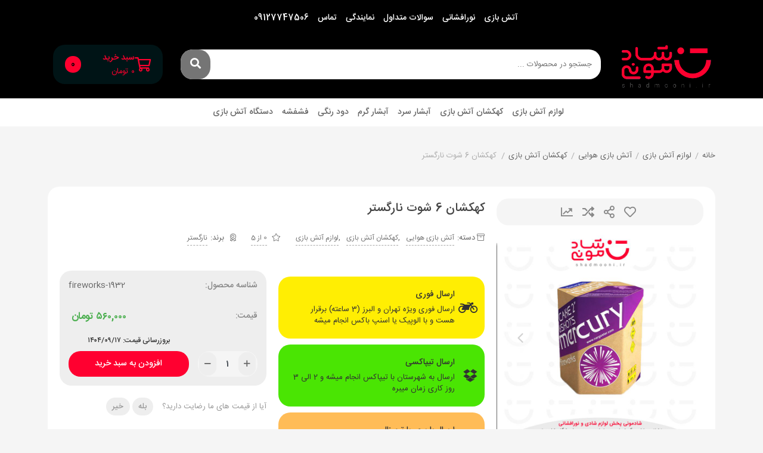

--- FILE ---
content_type: text/html; charset=UTF-8
request_url: https://shadmooni.ir/product/%DA%A9%D9%87%DA%A9%D8%B4%D8%A7%D9%86-6-%D8%B4%D9%88%D8%AA-%D9%86%D8%A7%D8%B1%DA%AF%D8%B3%D8%AA%D8%B1/
body_size: 35702
content:
<!DOCTYPE html>
<html dir="rtl" lang="fa-IR" prefix="og: https://ogp.me/ns#">
<head>
	<meta charset="UTF-8">
	<meta name="viewport" content="width=device-width, initial-scale=1, maximum-scale=5">
		<style>img:is([sizes="auto" i], [sizes^="auto," i]) { contain-intrinsic-size: 3000px 1500px }</style>
	
<!-- بهینه سازی موتور جستجو توسط Rank Math PRO - https://rankmath.com -->
<title>کهکشان 6 شوت نارگستر - آتش بازی و وسایل نورافشانی شادمونی 09127747506</title><style id="rocket-critical-css">ul{box-sizing:border-box}.entry-content{counter-reset:footnotes}:root{--wp--preset--font-size--normal:16px;--wp--preset--font-size--huge:42px}.screen-reader-text{border:0;clip:rect(1px,1px,1px,1px);clip-path:inset(50%);height:1px;margin:-1px;overflow:hidden;padding:0;position:absolute;width:1px;word-wrap:normal!important}.fa,.fab,.fal,.far,.fas{-moz-osx-font-smoothing:grayscale;-webkit-font-smoothing:antialiased;display:inline-block;font-style:normal;font-variant:normal;text-rendering:auto}.fa-spin{animation:a 2s infinite linear}@keyframes a{0%{transform:rotate(0deg)}to{transform:rotate(1turn)}}.fa-angle-left:before{content:"\f104"}.fa-angle-right:before{content:"\f105"}.fa-archive:before{content:"\f187"}.fa-arrow-left:before{content:"\f060"}.fa-arrow-right:before{content:"\f061"}.fa-bars:before{content:"\f0c9"}.fa-check:before{content:"\f00c"}.fa-clipboard:before{content:"\f328"}.fa-comment:before{content:"\f075"}.fa-dropbox:before{content:"\f16b"}.fa-ellipsis-v:before{content:"\f142"}.fa-envelope:before{content:"\f0e0"}.fa-heart:before{content:"\f004"}.fa-home:before{content:"\f015"}.fa-list-ul:before{content:"\f0ca"}.fa-motorcycle:before{content:"\f21c"}.fa-paper-plane:before{content:"\f1d8"}.fa-phone:before{content:"\f095"}.fa-plus:before{content:"\f067"}.fa-question:before{content:"\f128"}.fa-question-square:before{content:"\f2fd"}.fa-random:before{content:"\f074"}.fa-search:before{content:"\f002"}.fa-shopping-cart:before{content:"\f07a"}.fa-spinner:before{content:"\f110"}.fa-star:before{content:"\f005"}.fa-tags:before{content:"\f02c"}.fa-times:before{content:"\f00d"}.fa-times-circle:before{content:"\f057"}.fa-truck:before{content:"\f0d1"}.fa-twitter:before{content:"\f099"}.fa-user:before{content:"\f007"}.fa-whatsapp:before{content:"\f232"}@font-face{font-family:"Font Awesome 5 Brands";font-style:normal;font-weight:normal;font-display:swap;src:url(https://shadmooni.ir/wp-content/themes/shadmooni/statics/fonts/fontawesome/fa-brands-400.eot);src:url(https://shadmooni.ir/wp-content/themes/shadmooni/statics/fonts/fontawesome/fa-brands-400.eot?#iefix) format("embedded-opentype"),url(https://shadmooni.ir/wp-content/themes/shadmooni/statics/fonts/fontawesome/fa-brands-400.woff2) format("woff2"),url(https://shadmooni.ir/wp-content/themes/shadmooni/statics/fonts/fontawesome/fa-brands-400.woff) format("woff"),url(https://shadmooni.ir/wp-content/themes/shadmooni/statics/fonts/fontawesome/fa-brands-400.ttf) format("truetype"),url(https://shadmooni.ir/wp-content/themes/shadmooni/statics/fonts/fontawesome/fa-brands-400.svg#fontawesome) format("svg")}.fab{font-family:"Font Awesome 5 Brands",sans-serif}@font-face{font-family:"Font Awesome 5 Pro";font-style:normal;font-weight:300;font-display:swap;src:url(https://shadmooni.ir/wp-content/themes/shadmooni/statics/fonts/fontawesome/fa-light-300.eot);src:url(https://shadmooni.ir/wp-content/themes/shadmooni/statics/fonts/fontawesome/fa-light-300.eot?#iefix) format("embedded-opentype"),url(https://shadmooni.ir/wp-content/themes/shadmooni/statics/fonts/fontawesome/fa-light-300.woff2) format("woff2"),url(https://shadmooni.ir/wp-content/themes/shadmooni/statics/fonts/fontawesome/fa-light-300.woff) format("woff"),url(https://shadmooni.ir/wp-content/themes/shadmooni/statics/fonts/fontawesome/fa-light-300.ttf) format("truetype"),url(https://shadmooni.ir/wp-content/themes/shadmooni/statics/fonts/fontawesome/fa-light-300.svg#fontawesome) format("svg")}.fal{font-weight:300}@font-face{font-family:"Font Awesome 5 Pro";font-style:normal;font-weight:400;font-display:swap;src:url(https://shadmooni.ir/wp-content/themes/shadmooni/statics/fonts/fontawesome/fa-regular-400.eot);src:url(https://shadmooni.ir/wp-content/themes/shadmooni/statics/fonts/fontawesome/fa-regular-400.eot?#iefix) format("embedded-opentype"),url(https://shadmooni.ir/wp-content/themes/shadmooni/statics/fonts/fontawesome/fa-regular-400.woff2) format("woff2"),url(https://shadmooni.ir/wp-content/themes/shadmooni/statics/fonts/fontawesome/fa-regular-400.woff) format("woff"),url(https://shadmooni.ir/wp-content/themes/shadmooni/statics/fonts/fontawesome/fa-regular-400.ttf) format("truetype"),url(https://shadmooni.ir/wp-content/themes/shadmooni/statics/fonts/fontawesome/fa-regular-400.svg#fontawesome) format("svg")}.fal,.far{font-family:"Font Awesome 5 Pro",sans-serif!important}.far{font-weight:400}@font-face{font-family:"Font Awesome 5 Pro";font-style:normal;font-weight:900;font-display:swap;src:url(https://shadmooni.ir/wp-content/themes/shadmooni/statics/fonts/fontawesome/fa-solid-900.eot);src:url(https://shadmooni.ir/wp-content/themes/shadmooni/statics/fonts/fontawesome/fa-solid-900.eot?#iefix) format("embedded-opentype"),url(https://shadmooni.ir/wp-content/themes/shadmooni/statics/fonts/fontawesome/fa-solid-900.woff2) format("woff2"),url(https://shadmooni.ir/wp-content/themes/shadmooni/statics/fonts/fontawesome/fa-solid-900.woff) format("woff"),url(https://shadmooni.ir/wp-content/themes/shadmooni/statics/fonts/fontawesome/fa-solid-900.ttf) format("truetype"),url(https://shadmooni.ir/wp-content/themes/shadmooni/statics/fonts/fontawesome/fa-solid-900.svg#fontawesome) format("svg")}.fa,.fas{font-family:"Font Awesome 5 Pro",sans-serif;font-weight:900}</style><link rel="preload" href="https://shadmooni.ir/wp-content/cache/min/1/940b41a9a45f8a5a3cbe191a422b5f76.css" as="style" onload="this.onload=null;this.rel='stylesheet'" data-minify="1" />
<meta name="description" content="کهکشان 6 شوت یک نوع آتش‌بازی جذاب و پرطرفدار است که با روشن کردن فیتیله آن، شش توپ به سمت آسمان شلیک می‌شود. هر یک از این توپ‌ها با فاصله زمانی  3 ثانیه از"/>
<meta name="robots" content="follow, index, max-snippet:-1, max-video-preview:-1, max-image-preview:large"/>
<link rel="canonical" href="https://shadmooni.ir/product/%da%a9%d9%87%da%a9%d8%b4%d8%a7%d9%86-6-%d8%b4%d9%88%d8%aa-%d9%86%d8%a7%d8%b1%da%af%d8%b3%d8%aa%d8%b1/" />
<meta property="og:locale" content="fa_IR" />
<meta property="og:type" content="product" />
<meta property="og:title" content="کهکشان 6 شوت نارگستر - آتش بازی و وسایل نورافشانی شادمونی 09127747506" />
<meta property="og:description" content="کهکشان 6 شوت یک نوع آتش‌بازی جذاب و پرطرفدار است که با روشن کردن فیتیله آن، شش توپ به سمت آسمان شلیک می‌شود. هر یک از این توپ‌ها با فاصله زمانی  3 ثانیه از" />
<meta property="og:url" content="https://shadmooni.ir/product/%da%a9%d9%87%da%a9%d8%b4%d8%a7%d9%86-6-%d8%b4%d9%88%d8%aa-%d9%86%d8%a7%d8%b1%da%af%d8%b3%d8%aa%d8%b1/" />
<meta property="og:site_name" content="فروش لوازم آتش بازی و وسایل نورافشانی شادمونی" />
<meta property="og:updated_time" content="2025-12-08T15:27:49+03:30" />
<meta property="og:image" content="https://shadmooni.ir/wp-content/uploads/2021/07/کهکشان-6شوت.jpg" />
<meta property="og:image:secure_url" content="https://shadmooni.ir/wp-content/uploads/2021/07/کهکشان-6شوت.jpg" />
<meta property="og:image:width" content="1000" />
<meta property="og:image:height" content="1000" />
<meta property="og:image:alt" content="کهکشان 6 شوت" />
<meta property="og:image:type" content="image/jpeg" />
<meta property="product:price:amount" content="5600000" />
<meta property="product:price:currency" content="IRR" />
<meta property="product:availability" content="instock" />
<meta property="product:retailer_item_id" content="fireworks-1932" />
<meta name="twitter:card" content="summary_large_image" />
<meta name="twitter:title" content="کهکشان 6 شوت نارگستر - آتش بازی و وسایل نورافشانی شادمونی 09127747506" />
<meta name="twitter:description" content="کهکشان 6 شوت یک نوع آتش‌بازی جذاب و پرطرفدار است که با روشن کردن فیتیله آن، شش توپ به سمت آسمان شلیک می‌شود. هر یک از این توپ‌ها با فاصله زمانی  3 ثانیه از" />
<meta name="twitter:image" content="https://shadmooni.ir/wp-content/uploads/2021/07/کهکشان-6شوت.jpg" />
<meta name="twitter:label1" content="قیمت" />
<meta name="twitter:data1" content="تومان&nbsp;۵۶۰,۰۰۰" />
<meta name="twitter:label2" content="دسترسی" />
<meta name="twitter:data2" content="موجود" />
<script type="application/ld+json" class="rank-math-schema-pro">{"@context":"https://schema.org","@graph":[{"@type":"Organization","@id":"https://shadmooni.ir/#organization","name":"\u0641\u0631\u0648\u0634 \u0644\u0648\u0627\u0632\u0645 \u0622\u062a\u0634 \u0628\u0627\u0632\u06cc \u0648 \u0648\u0633\u0627\u06cc\u0644 \u0646\u0648\u0631\u0627\u0641\u0634\u0627\u0646\u06cc","url":"https://shadmooni.ir","logo":{"@type":"ImageObject","@id":"https://shadmooni.ir/#logo","url":"https://shadmooni.ir/wp-content/uploads/2021/08/shadmooni-logo.png","contentUrl":"https://shadmooni.ir/wp-content/uploads/2021/08/shadmooni-logo.png","caption":"\u0641\u0631\u0648\u0634 \u0644\u0648\u0627\u0632\u0645 \u0622\u062a\u0634 \u0628\u0627\u0632\u06cc \u0648 \u0648\u0633\u0627\u06cc\u0644 \u0646\u0648\u0631\u0627\u0641\u0634\u0627\u0646\u06cc \u0634\u0627\u062f\u0645\u0648\u0646\u06cc","inLanguage":"fa-IR","width":"512","height":"512"},"contactPoint":[{"@type":"ContactPoint","telephone":"+989127747506","contactType":"customer support"},{"@type":"ContactPoint","telephone":"+982133129585","contactType":"billing support"}],"description":"\u0634\u0627\u062f\u0645\u0648\u0646\u06cc \u0628\u0647 \u0639\u0646\u0648\u0627\u0646 \u06cc\u06a9\u06cc \u0627\u0632 \u0642\u062f\u06cc\u0645\u06cc\u200c\u062a\u0631\u06cc\u0646 \u0641\u0631\u0648\u0634\u06af\u0627\u0647 \u0647\u0627\u06cc \u0646\u0648\u0631\u0627\u0641\u0634\u0627\u0646\u06cc \u0648 \u0622\u062a\u0634 \u0628\u0627\u0632\u06cc \u0628\u0627 \u0628\u06cc\u0634 \u0627\u0632 \u06cc\u06a9 \u062f\u0647\u0647 \u062a\u062c\u0631\u0628\u0647\u060c \u0628\u0627 \u067e\u0627\u06cc\u0628\u0646\u062f\u06cc \u0628\u0647 \u0636\u0645\u0627\u0646\u062a \u0628\u0627\u0632\u06af\u0634\u062a \u06a9\u0627\u0644\u0627 \u0648 \u062a\u0636\u0645\u06cc\u0646 \u0627\u0635\u0644\u200c\u0628\u0648\u062f\u0646 \u06a9\u0627\u0644\u0627\u060c \u0645\u0648\u0641\u0642 \u0634\u062f\u0647 \u0631\u0636\u0627\u06cc\u062a \u0645\u0634\u062a\u0631\u06cc\u0627\u0646 \u0645\u062d\u062a\u0631\u0645 \u0631\u0627 \u062c\u0644\u0628 \u0646\u0645\u0627\u06cc\u062f. \u0628\u0647 \u0645\u062d\u0636 \u0648\u0631\u0648\u062f \u0628\u0647 \u0634\u0627\u062f\u0645\u0648\u0646\u06cc \u0628\u0627 \u06cc\u06a9 \u0633\u0627\u06cc\u062a \u067e\u0631 \u0627\u0632 \u0645\u062d\u0635\u0648\u0644\u0627\u062a \u0646\u0648\u0631\u0627\u0641\u0634\u0627\u0646\u06cc \u0648 \u0622\u062a\u0634 \u0628\u0627\u0632\u06cc \u0631\u0648 \u0628\u0647 \u0631\u0648 \u0645\u06cc\u200c\u0634\u0648\u06cc\u062f! \u0647\u0631 \u0622\u0646\u0686\u0647 \u06a9\u0647 \u0646\u06cc\u0627\u0632 \u062f\u0627\u0631\u06cc\u062f \u0648 \u0628\u0647 \u0630\u0647\u0646 \u0634\u0645\u0627 \u062e\u0637\u0648\u0631 \u0645\u06cc\u200c\u06a9\u0646\u062f \u062f\u0631 \u0627\u06cc\u0646\u062c\u0627 \u067e\u06cc\u062f\u0627 \u062e\u0648\u0627\u0647\u06cc\u062f \u06a9\u0631\u062f."},{"@type":"WebSite","@id":"https://shadmooni.ir/#website","url":"https://shadmooni.ir","name":"\u0641\u0631\u0648\u0634 \u0644\u0648\u0627\u0632\u0645 \u0622\u062a\u0634 \u0628\u0627\u0632\u06cc \u0648 \u0648\u0633\u0627\u06cc\u0644 \u0646\u0648\u0631\u0627\u0641\u0634\u0627\u0646\u06cc \u0634\u0627\u062f\u0645\u0648\u0646\u06cc","alternateName":"\u0622\u062a\u06cc\u0634 \u0628\u0627\u0632\u06cc \u0648 \u0646\u0648\u0631\u0627\u0641\u0634\u0627\u0646\u06cc","publisher":{"@id":"https://shadmooni.ir/#organization"},"inLanguage":"fa-IR"},{"@type":"ImageObject","@id":"https://shadmooni.ir/wp-content/uploads/2021/07/\u06a9\u0647\u06a9\u0634\u0627\u0646-6\u0634\u0648\u062a.jpg","url":"https://shadmooni.ir/wp-content/uploads/2021/07/\u06a9\u0647\u06a9\u0634\u0627\u0646-6\u0634\u0648\u062a.jpg","width":"1000","height":"1000","inLanguage":"fa-IR"},{"@type":"ItemPage","@id":"https://shadmooni.ir/product/%da%a9%d9%87%da%a9%d8%b4%d8%a7%d9%86-6-%d8%b4%d9%88%d8%aa-%d9%86%d8%a7%d8%b1%da%af%d8%b3%d8%aa%d8%b1/#webpage","url":"https://shadmooni.ir/product/%da%a9%d9%87%da%a9%d8%b4%d8%a7%d9%86-6-%d8%b4%d9%88%d8%aa-%d9%86%d8%a7%d8%b1%da%af%d8%b3%d8%aa%d8%b1/","name":"\u06a9\u0647\u06a9\u0634\u0627\u0646 6 \u0634\u0648\u062a \u0646\u0627\u0631\u06af\u0633\u062a\u0631 - \u0622\u062a\u0634 \u0628\u0627\u0632\u06cc \u0648 \u0648\u0633\u0627\u06cc\u0644 \u0646\u0648\u0631\u0627\u0641\u0634\u0627\u0646\u06cc \u0634\u0627\u062f\u0645\u0648\u0646\u06cc 09127747506","datePublished":"2021-07-30T16:34:45+04:30","dateModified":"2025-12-08T15:27:49+03:30","isPartOf":{"@id":"https://shadmooni.ir/#website"},"primaryImageOfPage":{"@id":"https://shadmooni.ir/wp-content/uploads/2021/07/\u06a9\u0647\u06a9\u0634\u0627\u0646-6\u0634\u0648\u062a.jpg"},"inLanguage":"fa-IR"},{"@type":"Product","name":"\u06a9\u0647\u06a9\u0634\u0627\u0646 6 \u0634\u0648\u062a \u0646\u0627\u0631\u06af\u0633\u062a\u0631 - \u0622\u062a\u0634 \u0628\u0627\u0632\u06cc \u0648 \u0648\u0633\u0627\u06cc\u0644 \u0646\u0648\u0631\u0627\u0641\u0634\u0627\u0646\u06cc \u0634\u0627\u062f\u0645\u0648\u0646\u06cc 09127747506","description":"\u06a9\u0647\u06a9\u0634\u0627\u0646 6 \u0634\u0648\u062a \u06cc\u06a9 \u0646\u0648\u0639 \u0622\u062a\u0634\u200c\u0628\u0627\u0632\u06cc \u062c\u0630\u0627\u0628 \u0648 \u067e\u0631\u0637\u0631\u0641\u062f\u0627\u0631 \u0627\u0633\u062a \u06a9\u0647 \u0628\u0627 \u0631\u0648\u0634\u0646 \u06a9\u0631\u062f\u0646 \u0641\u06cc\u062a\u06cc\u0644\u0647 \u0622\u0646\u060c \u0634\u0634 \u062a\u0648\u067e \u0628\u0647 \u0633\u0645\u062a \u0622\u0633\u0645\u0627\u0646 \u0634\u0644\u06cc\u06a9 \u0645\u06cc\u200c\u0634\u0648\u062f. \u0647\u0631 \u06cc\u06a9 \u0627\u0632 \u0627\u06cc\u0646 \u062a\u0648\u067e\u200c\u0647\u0627 \u0628\u0627 \u0641\u0627\u0635\u0644\u0647 \u0632\u0645\u0627\u0646\u06cc\u00a0 3 \u062b\u0627\u0646\u06cc\u0647 \u0627\u0632 \u062f\u06cc\u06af\u0631\u06cc\u060c \u062f\u0631 \u0627\u0631\u062a\u0641\u0627\u0639 50 \u0645\u062a\u0631\u06cc \u0645\u0646\u0641\u062c\u0631 \u0634\u062f\u0647 \u0648 \u0646\u0648\u0631 \u0648 \u0631\u0646\u06af \u0632\u06cc\u0628\u0627\u06cc\u06cc \u0631\u0627 \u0628\u0647 \u0622\u0633\u0645\u0627\u0646 \u0645\u06cc\u200c\u067e\u0631\u0627\u06a9\u0646\u062f.","sku":"fireworks-1932","category":"\u0644\u0648\u0627\u0632\u0645 \u0622\u062a\u0634 \u0628\u0627\u0632\u06cc &gt; \u0622\u062a\u0634 \u0628\u0627\u0632\u06cc \u0647\u0648\u0627\u06cc\u06cc","mainEntityOfPage":{"@id":"https://shadmooni.ir/product/%da%a9%d9%87%da%a9%d8%b4%d8%a7%d9%86-6-%d8%b4%d9%88%d8%aa-%d9%86%d8%a7%d8%b1%da%af%d8%b3%d8%aa%d8%b1/#webpage"},"weight":{"@type":"QuantitativeValue","unitCode":"KGM","value":"1"},"image":[{"@type":"ImageObject","url":"https://shadmooni.ir/wp-content/uploads/2021/07/\u06a9\u0647\u06a9\u0634\u0627\u0646-6\u0634\u0648\u062a.jpg","height":"1000","width":"1000"}],"offers":{"@type":"Offer","price":"56000000","priceCurrency":"IRR","priceValidUntil":"2026-12-31","availability":"https://schema.org/InStock","itemCondition":"NewCondition","url":"https://shadmooni.ir/product/%da%a9%d9%87%da%a9%d8%b4%d8%a7%d9%86-6-%d8%b4%d9%88%d8%aa-%d9%86%d8%a7%d8%b1%da%af%d8%b3%d8%aa%d8%b1/","seller":{"@type":"Organization","@id":"https://shadmooni.ir/","name":"\u0641\u0631\u0648\u0634 \u0644\u0648\u0627\u0632\u0645 \u0622\u062a\u0634 \u0628\u0627\u0632\u06cc \u0648 \u0648\u0633\u0627\u06cc\u0644 \u0646\u0648\u0631\u0627\u0641\u0634\u0627\u0646\u06cc \u0634\u0627\u062f\u0645\u0648\u0646\u06cc","url":"https://shadmooni.ir","logo":"https://shadmooni.ir/wp-content/uploads/2021/08/shadmooni-logo.png"}},"@id":"https://shadmooni.ir/product/%da%a9%d9%87%da%a9%d8%b4%d8%a7%d9%86-6-%d8%b4%d9%88%d8%aa-%d9%86%d8%a7%d8%b1%da%af%d8%b3%d8%aa%d8%b1/#richSnippet"}]}</script>
<!-- /افزونه سئو ورپرس Rank Math -->

<link rel="alternate" type="application/rss+xml" title="آتش بازی و وسایل نورافشانی شادمونی 09127747506 &raquo; خوراک" href="https://shadmooni.ir/feed/" />
<link rel="alternate" type="application/rss+xml" title="آتش بازی و وسایل نورافشانی شادمونی 09127747506 &raquo; خوراک دیدگاه‌ها" href="https://shadmooni.ir/comments/feed/" />
<link rel="alternate" type="application/rss+xml" title="آتش بازی و وسایل نورافشانی شادمونی 09127747506 &raquo; کهکشان 6 شوت نارگستر خوراک دیدگاه‌ها" href="https://shadmooni.ir/product/%da%a9%d9%87%da%a9%d8%b4%d8%a7%d9%86-6-%d8%b4%d9%88%d8%aa-%d9%86%d8%a7%d8%b1%da%af%d8%b3%d8%aa%d8%b1/feed/" />
<style id='wp-emoji-styles-inline-css' type='text/css'>

	img.wp-smiley, img.emoji {
		display: inline !important;
		border: none !important;
		box-shadow: none !important;
		height: 1em !important;
		width: 1em !important;
		margin: 0 0.07em !important;
		vertical-align: -0.1em !important;
		background: none !important;
		padding: 0 !important;
	}
</style>

<style id='classic-theme-styles-inline-css' type='text/css'>
/*! This file is auto-generated */
.wp-block-button__link{color:#fff;background-color:#32373c;border-radius:9999px;box-shadow:none;text-decoration:none;padding:calc(.667em + 2px) calc(1.333em + 2px);font-size:1.125em}.wp-block-file__button{background:#32373c;color:#fff;text-decoration:none}
</style>
<style id='global-styles-inline-css' type='text/css'>
:root{--wp--preset--aspect-ratio--square: 1;--wp--preset--aspect-ratio--4-3: 4/3;--wp--preset--aspect-ratio--3-4: 3/4;--wp--preset--aspect-ratio--3-2: 3/2;--wp--preset--aspect-ratio--2-3: 2/3;--wp--preset--aspect-ratio--16-9: 16/9;--wp--preset--aspect-ratio--9-16: 9/16;--wp--preset--color--black: #000000;--wp--preset--color--cyan-bluish-gray: #abb8c3;--wp--preset--color--white: #ffffff;--wp--preset--color--pale-pink: #f78da7;--wp--preset--color--vivid-red: #cf2e2e;--wp--preset--color--luminous-vivid-orange: #ff6900;--wp--preset--color--luminous-vivid-amber: #fcb900;--wp--preset--color--light-green-cyan: #7bdcb5;--wp--preset--color--vivid-green-cyan: #00d084;--wp--preset--color--pale-cyan-blue: #8ed1fc;--wp--preset--color--vivid-cyan-blue: #0693e3;--wp--preset--color--vivid-purple: #9b51e0;--wp--preset--gradient--vivid-cyan-blue-to-vivid-purple: linear-gradient(135deg,rgba(6,147,227,1) 0%,rgb(155,81,224) 100%);--wp--preset--gradient--light-green-cyan-to-vivid-green-cyan: linear-gradient(135deg,rgb(122,220,180) 0%,rgb(0,208,130) 100%);--wp--preset--gradient--luminous-vivid-amber-to-luminous-vivid-orange: linear-gradient(135deg,rgba(252,185,0,1) 0%,rgba(255,105,0,1) 100%);--wp--preset--gradient--luminous-vivid-orange-to-vivid-red: linear-gradient(135deg,rgba(255,105,0,1) 0%,rgb(207,46,46) 100%);--wp--preset--gradient--very-light-gray-to-cyan-bluish-gray: linear-gradient(135deg,rgb(238,238,238) 0%,rgb(169,184,195) 100%);--wp--preset--gradient--cool-to-warm-spectrum: linear-gradient(135deg,rgb(74,234,220) 0%,rgb(151,120,209) 20%,rgb(207,42,186) 40%,rgb(238,44,130) 60%,rgb(251,105,98) 80%,rgb(254,248,76) 100%);--wp--preset--gradient--blush-light-purple: linear-gradient(135deg,rgb(255,206,236) 0%,rgb(152,150,240) 100%);--wp--preset--gradient--blush-bordeaux: linear-gradient(135deg,rgb(254,205,165) 0%,rgb(254,45,45) 50%,rgb(107,0,62) 100%);--wp--preset--gradient--luminous-dusk: linear-gradient(135deg,rgb(255,203,112) 0%,rgb(199,81,192) 50%,rgb(65,88,208) 100%);--wp--preset--gradient--pale-ocean: linear-gradient(135deg,rgb(255,245,203) 0%,rgb(182,227,212) 50%,rgb(51,167,181) 100%);--wp--preset--gradient--electric-grass: linear-gradient(135deg,rgb(202,248,128) 0%,rgb(113,206,126) 100%);--wp--preset--gradient--midnight: linear-gradient(135deg,rgb(2,3,129) 0%,rgb(40,116,252) 100%);--wp--preset--font-size--small: 13px;--wp--preset--font-size--medium: 20px;--wp--preset--font-size--large: 36px;--wp--preset--font-size--x-large: 42px;--wp--preset--spacing--20: 0.44rem;--wp--preset--spacing--30: 0.67rem;--wp--preset--spacing--40: 1rem;--wp--preset--spacing--50: 1.5rem;--wp--preset--spacing--60: 2.25rem;--wp--preset--spacing--70: 3.38rem;--wp--preset--spacing--80: 5.06rem;--wp--preset--shadow--natural: 6px 6px 9px rgba(0, 0, 0, 0.2);--wp--preset--shadow--deep: 12px 12px 50px rgba(0, 0, 0, 0.4);--wp--preset--shadow--sharp: 6px 6px 0px rgba(0, 0, 0, 0.2);--wp--preset--shadow--outlined: 6px 6px 0px -3px rgba(255, 255, 255, 1), 6px 6px rgba(0, 0, 0, 1);--wp--preset--shadow--crisp: 6px 6px 0px rgba(0, 0, 0, 1);}:where(.is-layout-flex){gap: 0.5em;}:where(.is-layout-grid){gap: 0.5em;}body .is-layout-flex{display: flex;}.is-layout-flex{flex-wrap: wrap;align-items: center;}.is-layout-flex > :is(*, div){margin: 0;}body .is-layout-grid{display: grid;}.is-layout-grid > :is(*, div){margin: 0;}:where(.wp-block-columns.is-layout-flex){gap: 2em;}:where(.wp-block-columns.is-layout-grid){gap: 2em;}:where(.wp-block-post-template.is-layout-flex){gap: 1.25em;}:where(.wp-block-post-template.is-layout-grid){gap: 1.25em;}.has-black-color{color: var(--wp--preset--color--black) !important;}.has-cyan-bluish-gray-color{color: var(--wp--preset--color--cyan-bluish-gray) !important;}.has-white-color{color: var(--wp--preset--color--white) !important;}.has-pale-pink-color{color: var(--wp--preset--color--pale-pink) !important;}.has-vivid-red-color{color: var(--wp--preset--color--vivid-red) !important;}.has-luminous-vivid-orange-color{color: var(--wp--preset--color--luminous-vivid-orange) !important;}.has-luminous-vivid-amber-color{color: var(--wp--preset--color--luminous-vivid-amber) !important;}.has-light-green-cyan-color{color: var(--wp--preset--color--light-green-cyan) !important;}.has-vivid-green-cyan-color{color: var(--wp--preset--color--vivid-green-cyan) !important;}.has-pale-cyan-blue-color{color: var(--wp--preset--color--pale-cyan-blue) !important;}.has-vivid-cyan-blue-color{color: var(--wp--preset--color--vivid-cyan-blue) !important;}.has-vivid-purple-color{color: var(--wp--preset--color--vivid-purple) !important;}.has-black-background-color{background-color: var(--wp--preset--color--black) !important;}.has-cyan-bluish-gray-background-color{background-color: var(--wp--preset--color--cyan-bluish-gray) !important;}.has-white-background-color{background-color: var(--wp--preset--color--white) !important;}.has-pale-pink-background-color{background-color: var(--wp--preset--color--pale-pink) !important;}.has-vivid-red-background-color{background-color: var(--wp--preset--color--vivid-red) !important;}.has-luminous-vivid-orange-background-color{background-color: var(--wp--preset--color--luminous-vivid-orange) !important;}.has-luminous-vivid-amber-background-color{background-color: var(--wp--preset--color--luminous-vivid-amber) !important;}.has-light-green-cyan-background-color{background-color: var(--wp--preset--color--light-green-cyan) !important;}.has-vivid-green-cyan-background-color{background-color: var(--wp--preset--color--vivid-green-cyan) !important;}.has-pale-cyan-blue-background-color{background-color: var(--wp--preset--color--pale-cyan-blue) !important;}.has-vivid-cyan-blue-background-color{background-color: var(--wp--preset--color--vivid-cyan-blue) !important;}.has-vivid-purple-background-color{background-color: var(--wp--preset--color--vivid-purple) !important;}.has-black-border-color{border-color: var(--wp--preset--color--black) !important;}.has-cyan-bluish-gray-border-color{border-color: var(--wp--preset--color--cyan-bluish-gray) !important;}.has-white-border-color{border-color: var(--wp--preset--color--white) !important;}.has-pale-pink-border-color{border-color: var(--wp--preset--color--pale-pink) !important;}.has-vivid-red-border-color{border-color: var(--wp--preset--color--vivid-red) !important;}.has-luminous-vivid-orange-border-color{border-color: var(--wp--preset--color--luminous-vivid-orange) !important;}.has-luminous-vivid-amber-border-color{border-color: var(--wp--preset--color--luminous-vivid-amber) !important;}.has-light-green-cyan-border-color{border-color: var(--wp--preset--color--light-green-cyan) !important;}.has-vivid-green-cyan-border-color{border-color: var(--wp--preset--color--vivid-green-cyan) !important;}.has-pale-cyan-blue-border-color{border-color: var(--wp--preset--color--pale-cyan-blue) !important;}.has-vivid-cyan-blue-border-color{border-color: var(--wp--preset--color--vivid-cyan-blue) !important;}.has-vivid-purple-border-color{border-color: var(--wp--preset--color--vivid-purple) !important;}.has-vivid-cyan-blue-to-vivid-purple-gradient-background{background: var(--wp--preset--gradient--vivid-cyan-blue-to-vivid-purple) !important;}.has-light-green-cyan-to-vivid-green-cyan-gradient-background{background: var(--wp--preset--gradient--light-green-cyan-to-vivid-green-cyan) !important;}.has-luminous-vivid-amber-to-luminous-vivid-orange-gradient-background{background: var(--wp--preset--gradient--luminous-vivid-amber-to-luminous-vivid-orange) !important;}.has-luminous-vivid-orange-to-vivid-red-gradient-background{background: var(--wp--preset--gradient--luminous-vivid-orange-to-vivid-red) !important;}.has-very-light-gray-to-cyan-bluish-gray-gradient-background{background: var(--wp--preset--gradient--very-light-gray-to-cyan-bluish-gray) !important;}.has-cool-to-warm-spectrum-gradient-background{background: var(--wp--preset--gradient--cool-to-warm-spectrum) !important;}.has-blush-light-purple-gradient-background{background: var(--wp--preset--gradient--blush-light-purple) !important;}.has-blush-bordeaux-gradient-background{background: var(--wp--preset--gradient--blush-bordeaux) !important;}.has-luminous-dusk-gradient-background{background: var(--wp--preset--gradient--luminous-dusk) !important;}.has-pale-ocean-gradient-background{background: var(--wp--preset--gradient--pale-ocean) !important;}.has-electric-grass-gradient-background{background: var(--wp--preset--gradient--electric-grass) !important;}.has-midnight-gradient-background{background: var(--wp--preset--gradient--midnight) !important;}.has-small-font-size{font-size: var(--wp--preset--font-size--small) !important;}.has-medium-font-size{font-size: var(--wp--preset--font-size--medium) !important;}.has-large-font-size{font-size: var(--wp--preset--font-size--large) !important;}.has-x-large-font-size{font-size: var(--wp--preset--font-size--x-large) !important;}
:where(.wp-block-post-template.is-layout-flex){gap: 1.25em;}:where(.wp-block-post-template.is-layout-grid){gap: 1.25em;}
:where(.wp-block-columns.is-layout-flex){gap: 2em;}:where(.wp-block-columns.is-layout-grid){gap: 2em;}
:root :where(.wp-block-pullquote){font-size: 1.5em;line-height: 1.6;}
</style>
<style id='woocommerce-inline-inline-css' type='text/css'>
.woocommerce form .form-row .required { visibility: visible; }
</style>













<style id='negarshop-style-inline-css' type='text/css'>
.darkmode--activated{--ns-primary:#00ffcf;--ns-accent:#fff;}
.darkmode--activated{--e-global-color-primary: #913e1b !important;--e-global-color-secondary: #aba6a0 !important;--e-global-color-text: #858585 !important;--e-global-color-accent: #9e318f !important;}
</style>












<script type="text/template" id="tmpl-variation-template">
	<div class="woocommerce-variation-description">{{{ data.variation.variation_description }}}</div>
	<div class="woocommerce-variation-price">{{{ data.variation.price_html }}}</div>
	<div class="woocommerce-variation-availability">{{{ data.variation.availability_html }}}</div>
</script>
<script type="text/template" id="tmpl-unavailable-variation-template">
	<p role="alert">با عرض پوزش، این محصول در دسترس نیست. خواهشمندیمً ترکیب دیگری را انتخاب کنید.</p>
</script>
<script type="text/javascript" src="https://shadmooni.ir/wp-content/cache/busting/1/wp-includes/js/jquery/jquery.min-3.7.1.js" id="jquery-core-js"></script>
<script type="text/javascript" src="https://shadmooni.ir/wp-content/cache/busting/1/wp-content/plugins/woocommerce/assets/js/jquery-blockui/jquery.blockUI.min-2.7.0-wc.9.8.6.js" id="jquery-blockui-js" data-wp-strategy="defer"></script>
<script type="text/javascript" id="wc-add-to-cart-js-extra">
/* <![CDATA[ */
var wc_add_to_cart_params = {"ajax_url":"\/wp-admin\/admin-ajax.php","wc_ajax_url":"\/?wc-ajax=%%endpoint%%","i18n_view_cart":"\u0645\u0634\u0627\u0647\u062f\u0647 \u0633\u0628\u062f \u062e\u0631\u06cc\u062f","cart_url":"https:\/\/shadmooni.ir\/cart\/","is_cart":"","cart_redirect_after_add":"yes"};
/* ]]> */
</script>
<script type="text/javascript" src="https://shadmooni.ir/wp-content/cache/busting/1/wp-content/plugins/woocommerce/assets/js/frontend/add-to-cart.min-9.8.6.js" id="wc-add-to-cart-js" defer="defer" data-wp-strategy="defer"></script>
<script type="text/javascript" id="wc-single-product-js-extra">
/* <![CDATA[ */
var wc_single_product_params = {"i18n_required_rating_text":"\u062e\u0648\u0627\u0647\u0634\u0645\u0646\u062f\u06cc\u0645 \u06cc\u06a9 \u0631\u062a\u0628\u0647 \u0631\u0627 \u0627\u0646\u062a\u062e\u0627\u0628 \u06a9\u0646\u06cc\u062f","i18n_rating_options":["1 of 5 stars","2 of 5 stars","3 of 5 stars","4 of 5 stars","5 of 5 stars"],"i18n_product_gallery_trigger_text":"\u0645\u0634\u0627\u0647\u062f\u0647 \u06af\u0627\u0644\u0631\u06cc \u062a\u0635\u0627\u0648\u06cc\u0631 \u062f\u0631 \u062d\u0627\u0644\u062a \u062a\u0645\u0627\u0645 \u0635\u0641\u062d\u0647","review_rating_required":"yes","flexslider":{"rtl":true,"animation":"slide","smoothHeight":true,"directionNav":false,"controlNav":"thumbnails","slideshow":false,"animationSpeed":500,"animationLoop":false,"allowOneSlide":false},"zoom_enabled":"","zoom_options":[],"photoswipe_enabled":"","photoswipe_options":{"shareEl":false,"closeOnScroll":false,"history":false,"hideAnimationDuration":0,"showAnimationDuration":0},"flexslider_enabled":""};
/* ]]> */
</script>
<script type="text/javascript" src="https://shadmooni.ir/wp-content/cache/busting/1/wp-content/plugins/woocommerce/assets/js/frontend/single-product.min-9.8.6.js" id="wc-single-product-js" defer="defer" data-wp-strategy="defer"></script>
<script type="text/javascript" src="https://shadmooni.ir/wp-content/cache/busting/1/wp-content/plugins/woocommerce/assets/js/js-cookie/js.cookie.min-2.1.4-wc.9.8.6.js" id="js-cookie-js" defer="defer" data-wp-strategy="defer"></script>
<script type="text/javascript" id="woocommerce-js-extra">
/* <![CDATA[ */
var woocommerce_params = {"ajax_url":"\/wp-admin\/admin-ajax.php","wc_ajax_url":"\/?wc-ajax=%%endpoint%%","i18n_password_show":"\u0646\u0645\u0627\u06cc\u0634 \u0631\u0645\u0632\u0639\u0628\u0648\u0631","i18n_password_hide":"Hide password"};
/* ]]> */
</script>
<script type="text/javascript" src="https://shadmooni.ir/wp-content/cache/busting/1/wp-content/plugins/woocommerce/assets/js/frontend/woocommerce.min-9.8.6.js" id="woocommerce-js" defer="defer" data-wp-strategy="defer"></script>
<script data-minify="1" type="text/javascript" src="https://shadmooni.ir/wp-content/cache/min/1/wp-content/themes/shadmooni/statics/js/elementor_fixes-20f6a83a5899de4ecd6710695561b6f0.js" id="script-ns_elementor_fixes-js" defer></script>
<script type="text/javascript" src="https://shadmooni.ir/wp-content/cache/busting/1/wp-includes/js/underscore.min-1.13.7.js" id="underscore-js" defer></script>
<script type="text/javascript" id="wp-util-js-extra">
/* <![CDATA[ */
var _wpUtilSettings = {"ajax":{"url":"\/wp-admin\/admin-ajax.php"}};
/* ]]> */
</script>
<script type="text/javascript" src="https://shadmooni.ir/wp-includes/js/wp-util.min.js" id="wp-util-js" defer></script>
<script type="text/javascript" id="wc-cart-fragments-js-extra">
/* <![CDATA[ */
var wc_cart_fragments_params = {"ajax_url":"\/wp-admin\/admin-ajax.php","wc_ajax_url":"\/?wc-ajax=%%endpoint%%","cart_hash_key":"wc_cart_hash_ae885e5c6c75cde864f9b5aadc091363","fragment_name":"wc_fragments_ae885e5c6c75cde864f9b5aadc091363","request_timeout":"5000"};
/* ]]> */
</script>
<script type="text/javascript" src="https://shadmooni.ir/wp-content/cache/busting/1/wp-content/plugins/woocommerce/assets/js/frontend/cart-fragments.min-9.8.6.js" id="wc-cart-fragments-js" defer="defer" data-wp-strategy="defer"></script>
<link rel="https://api.w.org/" href="https://shadmooni.ir/wp-json/" /><link rel="alternate" title="JSON" type="application/json" href="https://shadmooni.ir/wp-json/wp/v2/product/2518" /><link rel="EditURI" type="application/rsd+xml" title="RSD" href="https://shadmooni.ir/xmlrpc.php?rsd" />
<meta name="generator" content="WordPress 6.7.4" />
<link rel='shortlink' href='https://shadmooni.ir/?p=2518' />
<link rel="alternate" title="oEmbed (JSON)" type="application/json+oembed" href="https://shadmooni.ir/wp-json/oembed/1.0/embed?url=https%3A%2F%2Fshadmooni.ir%2Fproduct%2F%25da%25a9%25d9%2587%25da%25a9%25d8%25b4%25d8%25a7%25d9%2586-6-%25d8%25b4%25d9%2588%25d8%25aa-%25d9%2586%25d8%25a7%25d8%25b1%25da%25af%25d8%25b3%25d8%25aa%25d8%25b1%2F" />
<link rel="alternate" title="oEmbed (XML)" type="text/xml+oembed" href="https://shadmooni.ir/wp-json/oembed/1.0/embed?url=https%3A%2F%2Fshadmooni.ir%2Fproduct%2F%25da%25a9%25d9%2587%25da%25a9%25d8%25b4%25d8%25a7%25d9%2586-6-%25d8%25b4%25d9%2588%25d8%25aa-%25d9%2586%25d8%25a7%25d8%25b1%25da%25af%25d8%25b3%25d8%25aa%25d8%25b1%2F&#038;format=xml" />
<style>mark.order-date,time{unicode-bidi:embed!important}</style><meta name="theme-color" content="#ff0030"/><style id='negarshop-dynamic-style'>:root{--ns-bg-color: #f9f9f9;--ns-radius: 20px;--ns-primary: #ff0030;--ns-accent: #333;--ns-primary-alpha-10: rgba(255,0,48,0.1);--ns-primary-alpha-20: rgba(255,0,48,0.2);--ns-primary-compatible: #fff;--ns-price: #4caf50;--ns-font-family: IRANSans_Fa, sans-serif;--ns-heading-1: 2.5rem;--ns-heading-2: 2rem;--ns-heading-3: 1.75rem;--ns-heading-4: 1.5rem;--ns-heading-5: 1.25rem;--ns-heading-6: 1rem;--ns-basket-background: rgba(0, 191, 214, 0.1);--ns-basket-text-color: #00bfd6;--ns-basket-counter: #00bfd6;--ns-basket-counter-text-color: #fff;--ns-basket-inner-text-color: #00bfd6;--ns-basket-inner-text-color-alpha-1: rgba(0,191,214,0.1);}.darkmode--activated{--ns-bg-color: #f9f9f9;--ns-radius: 20px;--ns-primary: #00ffcf;--ns-accent: #fff;--ns-primary-alpha-10: rgba(0,255,207,0.1);--ns-primary-alpha-20: rgba(0,255,207,0.2);--ns-primary-compatible: #fff;--ns-price: #b350af;--ns-font-family: IRANSans_Fa, sans-serif;--ns-heading-1: 2.5rem;--ns-heading-2: 2rem;--ns-heading-3: 1.75rem;--ns-heading-4: 1.5rem;--ns-heading-5: 1.25rem;--ns-heading-6: 1rem;--ns-basket-background: #fff;--ns-basket-text-color: #ff4029;--ns-basket-counter: #ff4029;--ns-basket-counter-text-color: #fff;--ns-basket-inner-text-color: #ff4029;--ns-basket-inner-text-color-alpha-1: rgba(0,191,214,0.1);}body{background-color: #f9f9f9;}.content-widget article.item figure, article.product figure.thumb, .product-card figure{background-image: url(https://shadmooni.ir/wp-content/themes/shadmooni/statics/images/product-placeholder.png);}@media only screen and (max-width: 768px) {.woocommerce-tabs.wc-tabs-wrapper ul.wc-tabs li{border-radius: 20px;}}@media (min-width: 1315px){.container{max-width: 1315px}}.comment .comment-awaiting-moderation::before{content: 'در انتظار تایید مدیریت'} .woocommerce-variation-price:not(:empty)::before{content: 'قیمت: '} .woocommerce-pagination ul li a.next::before, .woocommerce-pagination .comments-pagination a.next::before, .woocommerce-pagination li a.next::before{content: 'بعدی'} .woocommerce-pagination ul li a.prev::before, .woocommerce-pagination .comments-pagination a.prev::before, .woocommerce-pagination li a.prev::before{content: 'قبلی'} .woocommerce .quantity.custom-num label.screen-reader-text::before{content: 'تعداد: '} .yith-woocompare-widget ul.products-list li .remove::after{content: 'حذف'} .woocommerce .product .product_meta > span.product-brand::before{content: 'برند: '} .show-ywsl-box::before{content: 'برای ورود کلیک کنید'} a.reset_variations::before{content: 'پاک کردن ویژگی ها'} .woocommerce form .form-row .required::before{content: '(ضروری)'} .content-widget.price-changes .prices-table tbody td.past-price::before{content: 'قیمت قبل: '} .content-widget.price-changes .prices-table tbody td.new-price::before{content: 'قیمت جدید: '} .content-widget.price-changes .prices-table tbody td.changes::before{content: 'تغییرات: '} .content-widget.price-changes .prices-table tbody td.difference::before{content: 'مابه التفاوت: '} </style><script type='text/javascript'>var jsVars = {"borderActiveColor":"#ff0030"};</script>	<link rel="manifest" href="https://shadmooni.ir/manifest.json">
		<noscript><style>.woocommerce-product-gallery{ opacity: 1 !important; }</style></noscript>
	<meta name="generator" content="Elementor 3.33.4; features: additional_custom_breakpoints; settings: css_print_method-external, google_font-disabled, font_display-auto">
<style type="text/css">.recentcomments a{display:inline !important;padding:0 !important;margin:0 !important;}</style>			<style>
				.e-con.e-parent:nth-of-type(n+4):not(.e-lazyloaded):not(.e-no-lazyload),
				.e-con.e-parent:nth-of-type(n+4):not(.e-lazyloaded):not(.e-no-lazyload) * {
					background-image: none !important;
				}
				@media screen and (max-height: 1024px) {
					.e-con.e-parent:nth-of-type(n+3):not(.e-lazyloaded):not(.e-no-lazyload),
					.e-con.e-parent:nth-of-type(n+3):not(.e-lazyloaded):not(.e-no-lazyload) * {
						background-image: none !important;
					}
				}
				@media screen and (max-height: 640px) {
					.e-con.e-parent:nth-of-type(n+2):not(.e-lazyloaded):not(.e-no-lazyload),
					.e-con.e-parent:nth-of-type(n+2):not(.e-lazyloaded):not(.e-no-lazyload) * {
						background-image: none !important;
					}
				}
			</style>
			<link rel="icon" href="https://shadmooni.ir/wp-content/uploads/2019/05/Inipagi-Business-Economic-Store.ico" sizes="32x32" />
<link rel="icon" href="https://shadmooni.ir/wp-content/uploads/2019/05/Inipagi-Business-Economic-Store.ico" sizes="192x192" />
<link rel="apple-touch-icon" href="https://shadmooni.ir/wp-content/uploads/2019/05/Inipagi-Business-Economic-Store.ico" />
<meta name="msapplication-TileImage" content="https://shadmooni.ir/wp-content/uploads/2019/05/Inipagi-Business-Economic-Store.ico" />
<noscript><style id="rocket-lazyload-nojs-css">.rll-youtube-player, [data-lazy-src]{display:none !important;}</style></noscript><script>
/*! loadCSS rel=preload polyfill. [c]2017 Filament Group, Inc. MIT License */
(function(w){"use strict";if(!w.loadCSS){w.loadCSS=function(){}}
var rp=loadCSS.relpreload={};rp.support=(function(){var ret;try{ret=w.document.createElement("link").relList.supports("preload")}catch(e){ret=!1}
return function(){return ret}})();rp.bindMediaToggle=function(link){var finalMedia=link.media||"all";function enableStylesheet(){link.media=finalMedia}
if(link.addEventListener){link.addEventListener("load",enableStylesheet)}else if(link.attachEvent){link.attachEvent("onload",enableStylesheet)}
setTimeout(function(){link.rel="stylesheet";link.media="only x"});setTimeout(enableStylesheet,3000)};rp.poly=function(){if(rp.support()){return}
var links=w.document.getElementsByTagName("link");for(var i=0;i<links.length;i++){var link=links[i];if(link.rel==="preload"&&link.getAttribute("as")==="style"&&!link.getAttribute("data-loadcss")){link.setAttribute("data-loadcss",!0);rp.bindMediaToggle(link)}}};if(!rp.support()){rp.poly();var run=w.setInterval(rp.poly,500);if(w.addEventListener){w.addEventListener("load",function(){rp.poly();w.clearInterval(run)})}else if(w.attachEvent){w.attachEvent("onload",function(){rp.poly();w.clearInterval(run)})}}
if(typeof exports!=="undefined"){exports.loadCSS=loadCSS}
else{w.loadCSS=loadCSS}}(typeof global!=="undefined"?global:this))
</script></head>
<body class="rtl product-template-default single single-product postid-2518 wp-custom-logo pop-up-login bottom-bar-showing site-bottom-bar--fit theme-mode--default theme-shadmooni woocommerce woocommerce-page woocommerce-no-js elementor-default elementor-kit-1558">
<div class="wrapper">
		<header class="site-header d-none d-xl-block d-lg-block">
				<div data-elementor-type="header" data-elementor-id="1562" class="elementor elementor-1562 elementor-location-header" data-elementor-post-type="elementor_library">
					<div class="elementor-section-wrap">
								<section class="elementor-section elementor-top-section elementor-element elementor-element-020f99d elementor-section-boxed elementor-section-height-default elementor-section-height-default" data-id="020f99d" data-element_type="section" data-settings="{&quot;background_background&quot;:&quot;classic&quot;}">
						<div class="elementor-container elementor-column-gap-default">
					<div class="elementor-column elementor-col-100 elementor-top-column elementor-element elementor-element-9aabd2e" data-id="9aabd2e" data-element_type="column">
			<div class="elementor-widget-wrap elementor-element-populated">
						<div class="elementor-element elementor-element-b2359ca elementor-widget elementor-widget-negarshop_header_menu" data-id="b2359ca" data-element_type="widget" data-widget_type="negarshop_header_menu.default">
				<div class="elementor-widget-container">
					<div class="element-menu-widget">	<nav class="header-main-nav header_main_nav_1 header_menu_type_normal">
					<div class="header-main-menu-col header-main-menu">
				<ul id="menu-%d8%a8%d8%a7%d9%84%d8%a7%db%8c-%d8%b3%d8%a7%db%8c%d8%aa" class="main-menu"><li id="menu-item-2595" class="menu-item menu-item-type-custom menu-item-object-custom menu-item-2595"><a href="https://shadmooni.ir/%d8%a2%d8%aa%d8%b4-%d8%a8%d8%a7%d8%b2%db%8c/" >آتش بازی</a></li>
<li id="menu-item-2596" class="menu-item menu-item-type-custom menu-item-object-custom menu-item-2596"><a href="https://shadmooni.ir/%d9%86%d9%88%d8%b1%d8%a7%d9%81%d8%b4%d8%a7%d9%86%db%8c/" >نورافشانی</a></li>
<li id="menu-item-2597" class="menu-item menu-item-type-custom menu-item-object-custom menu-item-2597"><a href="https://shadmooni.ir/faq/" >سوالات متداول</a></li>
<li id="menu-item-2922" class="menu-item menu-item-type-post_type menu-item-object-page menu-item-2922"><a href="https://shadmooni.ir/%d9%86%d9%85%d8%a7%db%8c%d9%86%d8%af%da%af%db%8c/" >نمایندگی</a></li>
<li id="menu-item-2598" class="menu-item menu-item-type-custom menu-item-object-custom menu-item-2598"><a href="https://shadmooni.ir/contact-fireworks/" >تماس</a></li>
<li id="menu-item-2599" class="menu-item menu-item-type-custom menu-item-object-custom menu-item-2599"><a href="tel:09127747506" >09127747506</a></li>
</ul>			</div>
			</nav>
	</div>				</div>
				</div>
					</div>
		</div>
					</div>
		</section>
				<section class="elementor-section elementor-top-section elementor-element elementor-element-80c8889 elementor-section-content-middle elementor-section-boxed elementor-section-height-default elementor-section-height-default" data-id="80c8889" data-element_type="section" data-settings="{&quot;background_background&quot;:&quot;classic&quot;}">
						<div class="elementor-container elementor-column-gap-extended">
					<div class="elementor-column elementor-col-33 elementor-top-column elementor-element elementor-element-6b78921" data-id="6b78921" data-element_type="column">
			<div class="elementor-widget-wrap elementor-element-populated">
						<div class="elementor-element elementor-element-7fa6280 elementor-widget elementor-widget-image" data-id="7fa6280" data-element_type="widget" data-widget_type="image.default">
				<div class="elementor-widget-container">
																<a href="https://shadmooni.ir">
							<img width="300" height="161" src="https://shadmooni.ir/wp-content/uploads/2020/07/شادمونی-لوگو.webp" class="attachment-medium size-medium wp-image-4800" alt="" srcset="https://shadmooni.ir/wp-content/uploads/2020/07/شادمونی-لوگو.webp 300w, https://shadmooni.ir/wp-content/uploads/2020/07/شادمونی-لوگو-50x27.webp 50w" sizes="(max-width: 300px) 100vw, 300px" loading="eager" />								</a>
															</div>
				</div>
					</div>
		</div>
				<div class="elementor-column elementor-col-33 elementor-top-column elementor-element elementor-element-1bacd51" data-id="1bacd51" data-element_type="column">
			<div class="elementor-widget-wrap elementor-element-populated">
						<div class="elementor-element elementor-element-d36a2ab elementor-widget elementor-widget-negarshop_header_search" data-id="d36a2ab" data-element_type="widget" data-settings="{&quot;search_button_icon&quot;:{&quot;value&quot;:&quot;fas fa-search&quot;,&quot;library&quot;:&quot;solid&quot;}}" data-widget_type="negarshop_header_search.default">
				<div class="elementor-widget-container">
					<div class="header-search ">
    
    
    <div data-type="product" data-mode=""
         class="search-box search-type-normal">
        <form class="search-form-tag" action="https://shadmooni.ir">
            <input type="hidden" name="post_type" value="product"/>
            <div class="search-form-fields">
                <input type="search" autocomplete="off" name="s" value=""
                       class="search-input search-field" placeholder="جستجو در محصولات ...">

                <div class="search-buttons-group">
                                        <button class="btn search-submit" aria-label="جستجو" type="submit">
                        <i class="fas fa-search search-standby"></i><i class="far fa-spinner fa-spin search-loading"></i>                    </button>
                </div>
            </div>

                    </form>
            </div>

        </div>				</div>
				</div>
					</div>
		</div>
				<div class="elementor-column elementor-col-33 elementor-top-column elementor-element elementor-element-bcd4445" data-id="bcd4445" data-element_type="column">
			<div class="elementor-widget-wrap elementor-element-populated">
						<div class="elementor-element elementor-element-09e8b74 elementor-widget elementor-widget-negarshop_header_basket" data-id="09e8b74" data-element_type="widget" data-settings="{&quot;show_cart_icon&quot;:&quot;yes&quot;,&quot;cart_icon&quot;:{&quot;value&quot;:&quot;far fa-shopping-cart&quot;,&quot;library&quot;:&quot;fa-regular&quot;},&quot;show_cart_title&quot;:&quot;yes&quot;,&quot;show_cart_sub_title&quot;:&quot;yes&quot;}" data-widget_type="negarshop_header_basket.default">
				<div class="elementor-widget-container">
					    <div class="header-cart-basket cart-mode-hover">
                            <a href="https://shadmooni.ir/cart/"
               class="cart-basket-box">
                <span class="icon">
                    <i class="far fa-shopping-cart"></i>                </span>
                <span class="title-outer">
                    <span class="title">سبد خرید</span>
                    <span class="subtitle"><span class="woocommerce-Price-amount amount"><bdi><span class="woocommerce-Price-currencySymbol">تومان</span>&nbsp;۰</bdi></span></span>
                </span>
                <span class="count">0</span>
            </a>
            <div class="widget woocommerce widget_shopping_cart cart-items-align-right">
                <div class="cart-items-header">
                    <h5 class="header-title">سبد خرید</h5>
                    <button class="btn btn-transparent header-close"><i class="far fa-times"></i></button>
                </div>
                <div class="widget_shopping_cart_content"></div>
            </div>
            </div>
    				</div>
				</div>
					</div>
		</div>
					</div>
		</section>
				<section class="elementor-section elementor-top-section elementor-element elementor-element-286854c elementor-section-boxed elementor-section-height-default elementor-section-height-default" data-id="286854c" data-element_type="section" data-settings="{&quot;background_background&quot;:&quot;classic&quot;}">
						<div class="elementor-container elementor-column-gap-narrow">
					<div class="elementor-column elementor-col-33 elementor-top-column elementor-element elementor-element-a24c8ec" data-id="a24c8ec" data-element_type="column">
			<div class="elementor-widget-wrap">
							</div>
		</div>
				<div class="elementor-column elementor-col-33 elementor-top-column elementor-element elementor-element-a8ec31b" data-id="a8ec31b" data-element_type="column">
			<div class="elementor-widget-wrap elementor-element-populated">
						<div class="elementor-element elementor-element-43d6490 elementor-widget elementor-widget-negarshop_header_menu" data-id="43d6490" data-element_type="widget" data-widget_type="negarshop_header_menu.default">
				<div class="elementor-widget-container">
					<div class="element-menu-widget">	<nav class="header-main-nav header_main_nav_2 header_menu_type_normal">
					<div class="header-main-menu-col header-main-menu">
				<ul id="menu-%d8%af%d8%b3%d8%aa%d9%87-%d8%a8%d9%86%d8%af%db%8c-%d9%87%d8%a7" class="main-menu"><li id="menu-item-4808" class="menu-item menu-item-type-custom menu-item-object-custom menu-item-4808"><a href="https://shadmooni.ir/product-category/fireworks/" >لوازم آتش بازی</a></li>
<li id="menu-item-4811" class="menu-item menu-item-type-custom menu-item-object-custom menu-item-4811"><a href="https://shadmooni.ir/product-category/fireworks/aerial-fireworks/galaxy-fireworks/" >کهکشان آتش بازی</a></li>
<li id="menu-item-4809" class="menu-item menu-item-type-custom menu-item-object-custom menu-item-4809"><a href="https://shadmooni.ir/product-category/fireworks/cold-fountain/" >آبشار سرد</a></li>
<li id="menu-item-4813" class="menu-item menu-item-type-custom menu-item-object-custom menu-item-4813"><a href="https://shadmooni.ir/product-category/fireworks/ground-fireworks/fountain-fireworks/" >آبشار گرم</a></li>
<li id="menu-item-4810" class="menu-item menu-item-type-custom menu-item-object-custom menu-item-4810"><a href="https://shadmooni.ir/product-category/fireworks/ground-fireworks/color-smoke/" >دود رنگی</a></li>
<li id="menu-item-4814" class="menu-item menu-item-type-custom menu-item-object-custom menu-item-4814"><a href="https://shadmooni.ir/product-category/birthday-accessories/sparkler/" >فشفشه</a></li>
<li id="menu-item-4812" class="menu-item menu-item-type-custom menu-item-object-custom menu-item-4812"><a href="https://shadmooni.ir/product-category/machine-fireworks/" >دستگاه آتش بازی</a></li>
</ul>			</div>
			</nav>
	</div>				</div>
				</div>
					</div>
		</div>
				<div class="elementor-column elementor-col-33 elementor-top-column elementor-element elementor-element-5fa7d22" data-id="5fa7d22" data-element_type="column">
			<div class="elementor-widget-wrap">
							</div>
		</div>
					</div>
		</section>
							</div>
				</div>
			</header>
		<header class="responsive-header d-block d-xl-none d-lg-none">
				<div data-elementor-type="section" data-elementor-id="2188" class="elementor elementor-2188 elementor-location-responsive-header" data-elementor-post-type="elementor_library">
					<div class="elementor-section-wrap">
								<section class="elementor-section elementor-top-section elementor-element elementor-element-fee4226 elementor-section-boxed elementor-section-height-default elementor-section-height-default" data-id="fee4226" data-element_type="section" data-settings="{&quot;background_background&quot;:&quot;classic&quot;}">
						<div class="elementor-container elementor-column-gap-default">
					<div class="elementor-column elementor-col-25 elementor-top-column elementor-element elementor-element-2bd2cd5" data-id="2bd2cd5" data-element_type="column">
			<div class="elementor-widget-wrap elementor-element-populated">
						<div class="elementor-element elementor-element-bc75112 elementor-widget-tablet__width-initial elementor-widget-mobile__width-initial elementor-view-default elementor-widget elementor-widget-icon" data-id="bc75112" data-element_type="widget" data-widget_type="icon.default">
				<div class="elementor-widget-container">
							<div class="elementor-icon-wrapper">
			<a class="elementor-icon" href="tel:09127747506">
			<i aria-hidden="true" class="fas fa-phone"></i>			</a>
		</div>
						</div>
				</div>
					</div>
		</div>
				<div class="elementor-column elementor-col-25 elementor-top-column elementor-element elementor-element-1bc8979" data-id="1bc8979" data-element_type="column">
			<div class="elementor-widget-wrap elementor-element-populated">
						<div class="elementor-element elementor-element-974f707 elementor-widget-tablet__width-initial elementor-widget-mobile__width-initial elementor-widget elementor-widget-image" data-id="974f707" data-element_type="widget" data-widget_type="image.default">
				<div class="elementor-widget-container">
																<a href="https://shadmooni.ir">
							<img width="143" height="58" src="https://shadmooni.ir/wp-content/uploads/2020/07/logo.png" class="attachment-full size-full wp-image-1563" alt="" srcset="https://shadmooni.ir/wp-content/uploads/2020/07/logo.png 143w, https://shadmooni.ir/wp-content/uploads/2020/07/logo-50x20.png 50w" sizes="(max-width: 143px) 100vw, 143px" loading="eager" />								</a>
															</div>
				</div>
					</div>
		</div>
				<div class="elementor-column elementor-col-25 elementor-top-column elementor-element elementor-element-93fa274" data-id="93fa274" data-element_type="column">
			<div class="elementor-widget-wrap elementor-element-populated">
						<div class="elementor-element elementor-element-ca0a6fb elementor-view-default elementor-widget elementor-widget-icon" data-id="ca0a6fb" data-element_type="widget" data-widget_type="icon.default">
				<div class="elementor-widget-container">
							<div class="elementor-icon-wrapper">
			<a class="elementor-icon" href="https://wa.me/989127747506?text=%D8%B3%D9%84%D8%A7%D9%85">
			<i aria-hidden="true" class="fab fa-whatsapp"></i>			</a>
		</div>
						</div>
				</div>
					</div>
		</div>
				<div class="elementor-column elementor-col-25 elementor-top-column elementor-element elementor-element-2b14ac4 elementor-hidden-mobile" data-id="2b14ac4" data-element_type="column">
			<div class="elementor-widget-wrap elementor-element-populated">
						<div class="elementor-element elementor-element-92646d4 elementor-widget-mobile__width-initial elementor-widget-tablet__width-initial elementor-widget elementor-widget-negarshop_header_basket" data-id="92646d4" data-element_type="widget" data-settings="{&quot;show_cart_icon&quot;:&quot;yes&quot;,&quot;cart_icon&quot;:{&quot;value&quot;:&quot;far fa-shopping-cart&quot;,&quot;library&quot;:&quot;fa-regular&quot;},&quot;show_cart_sub_title&quot;:&quot;yes&quot;}" data-widget_type="negarshop_header_basket.default">
				<div class="elementor-widget-container">
					    <div class="header-cart-basket cart-mode-hover">
                            <a href="https://shadmooni.ir/cart/"
               class="cart-basket-box">
                <span class="icon">
                    <i class="far fa-shopping-cart"></i>                </span>
                <span class="title-outer">
                    <span class="title">سبد خرید</span>
                    <span class="subtitle"><span class="woocommerce-Price-amount amount"><bdi><span class="woocommerce-Price-currencySymbol">تومان</span>&nbsp;۰</bdi></span></span>
                </span>
                <span class="count">0</span>
            </a>
            <div class="widget woocommerce widget_shopping_cart cart-items-align-right">
                <div class="cart-items-header">
                    <h5 class="header-title">سبد خرید</h5>
                    <button class="btn btn-transparent header-close"><i class="far fa-times"></i></button>
                </div>
                <div class="widget_shopping_cart_content"></div>
            </div>
            </div>
    				</div>
				</div>
					</div>
		</div>
					</div>
		</section>
				<section class="elementor-section elementor-top-section elementor-element elementor-element-275eab9 elementor-section-full_width elementor-section-height-default elementor-section-height-default" data-id="275eab9" data-element_type="section" data-settings="{&quot;background_background&quot;:&quot;classic&quot;}">
						<div class="elementor-container elementor-column-gap-default">
					<div class="elementor-column elementor-col-100 elementor-top-column elementor-element elementor-element-28b1d92" data-id="28b1d92" data-element_type="column">
			<div class="elementor-widget-wrap elementor-element-populated">
						<div class="elementor-element elementor-element-7ea9db8 elementor-widget elementor-widget-negarshop_header_search" data-id="7ea9db8" data-element_type="widget" data-settings="{&quot;search_button_icon&quot;:{&quot;value&quot;:&quot;fas fa-search&quot;,&quot;library&quot;:&quot;solid&quot;}}" data-widget_type="negarshop_header_search.default">
				<div class="elementor-widget-container">
					<div class="header-search ">
    
    
    <div data-type="product" data-mode=""
         class="search-box search-type-normal">
        <form class="search-form-tag" action="https://shadmooni.ir">
            <input type="hidden" name="post_type" value="product"/>
            <div class="search-form-fields">
                <input type="search" autocomplete="off" name="s" value=""
                       class="search-input search-field" placeholder="جستجو در محصولات ...">

                <div class="search-buttons-group">
                                        <button class="btn search-submit" aria-label="جستجو" type="submit">
                        <i class="fas fa-search search-standby"></i><i class="far fa-spinner fa-spin search-loading"></i>                    </button>
                </div>
            </div>

                    </form>
            </div>

        </div>				</div>
				</div>
				<div class="elementor-element elementor-element-a350b63 elementor-widget elementor-widget-negarshop_header_menu" data-id="a350b63" data-element_type="widget" data-settings="{&quot;menu_icon&quot;:{&quot;value&quot;:&quot;fas fa-bars&quot;,&quot;library&quot;:&quot;fa-solid&quot;}}" data-widget_type="negarshop_header_menu.default">
				<div class="elementor-widget-container">
					<div class="element-menu-widget">	<nav class="header-main-nav header_main_nav_3 header_menu_type_dropdown">
					<div class="header-main-menu vertical-menu">
															<button class="vertical-menu-toggle">
							<i class="fas fa-bars"></i> دسته بندی ها						</button>
						<ul id="menu-%d9%85%d9%86%d9%88%db%8c-%d8%af%d8%b3%d8%aa%d9%87-%d8%a8%d9%86%d8%af%db%8c" class="main-menu category-menu"><li id="menu-item-188" class="menu-item menu-item-type-custom menu-item-object-custom menu-item-188"><a href="https://shadmooni.ir/product-category/fireworks/" >لوازم آتش بازی</a></li>
<li id="menu-item-190" class="menu-item menu-item-type-custom menu-item-object-custom menu-item-190"><a href="https://shadmooni.ir/product-category/birthday-accessories/" >لوازم تولد</a></li>
<li id="menu-item-191" class="menu-item menu-item-type-custom menu-item-object-custom menu-item-191"><a href="https://shadmooni.ir/product-category/happy-accessories/" >لوازم شادی</a></li>
<li id="menu-item-189" class="menu-item menu-item-type-custom menu-item-object-custom menu-item-189"><a href="https://shadmooni.ir/product-category/machine-fireworks/" >دستگاه آتش بازی</a></li>
<li id="menu-item-192" class="menu-item menu-item-type-custom menu-item-object-custom menu-item-192"><a href="https://shadmooni.ir/product-category/happy-box/" >جعبه شادی</a></li>
</ul>							</div>
			</nav>
	</div>				</div>
				</div>
					</div>
		</div>
					</div>
		</section>
							</div>
				</div>
			</header>
		
	<div id="primary" class="content-area"><main id="main" class="site-main" role="main"><div class="container"><div class="site-breadcrumb site-breadcrumb--align-right site-breadcrumb--no" style=" color: #666;"><nav class="woocommerce-breadcrumb" aria-label="Breadcrumb"><a href="https://shadmooni.ir">خانه</a><span>&nbsp;&#47;&nbsp;</span><a href="https://shadmooni.ir/product-category/fireworks/">لوازم آتش بازی</a><span>&nbsp;&#47;&nbsp;</span><a href="https://shadmooni.ir/product-category/fireworks/aerial-fireworks/">آتش بازی هوایی</a><span>&nbsp;&#47;&nbsp;</span><a href="https://shadmooni.ir/product-category/fireworks/aerial-fireworks/galaxy-fireworks/">کهکشان آتش بازی</a><span>&nbsp;&#47;&nbsp;</span><span class="current">کهکشان 6 شوت نارگستر</span></nav></div>
		
			<div class="woocommerce-notices-wrapper"></div><div id="product-2518" class="product type-product post-2518 status-publish first instock product_cat-aerial-fireworks product_cat-galaxy-fireworks product_cat-fireworks product_tag-1568 product_tag-1409 product_tag-1567 product_tag--6- product_tag-1555 product_tag-1133 has-post-thumbnail shipping-taxable purchasable product-type-simple">
        <div class="product-section">
        <div class="row">
            <div class="col-lg-4">
                <ul class="product-single-actions product-single-actions--classic">
    <li><button type="button" aria-label="افزودن به علاقه مندی ها" data-toggle="tooltip" data-placement="bottom" data-original-title="افزودن به علاقه مندی ها"  class="add-product-favo  login_req" data-id="2518">محبوب</button></li>    <li><a href="javascript:void(0);" data-toggle="modal" data-target=".product-share-modal" class="action-btn-product-share">ارسال</a></li>        <li><button type="button" aria-label="مقایسه"  class="compare negarshop-add-to-compare  " data-nonce="d91570af44" data-toggle="tooltip" data-placement="bottom" data-original-title="مقایسه محصول" data-product-id="2518">مقایسه</button></li>    <li>            <a href="#cb-price-chart" class="product-prices-chart" data-toggle="modal"
               data-target=".chart-modal-2518">
                تغییرات            </a>
            </li>        </ul>
<div class="ns-mobile-dimmer"></div>                <div class="woocommerce-product-gallery woocommerce-product-gallery--with-images woocommerce-product-gallery--columns-4 images" data-columns="4" style="opacity: 0; transition: opacity .25s ease-in-out;">
	<div class="owl-carousel wc-product-carousel custom-background--transparent images"><div class="view-3d-slide"><a href="javascript:void(0);" data-toggle="modal" data-target=".view-3d-modal-2518" class="action-btn-3d-view" data-id="2518">
<i class="fal fa-cubes"></i><b>دیدن ماکت محصول</b></a> </div><div class="car-dtag" style="padding-top: 100%;" data-attach-id="2520" data-src="https://shadmooni.ir/wp-content/uploads/2021/07/کهکشان-6شوت-768x768.jpg"><a href="https://shadmooni.ir/wp-content/uploads/2021/07/کهکشان-6شوت-768x768.jpg" class="img-magnifier-container"><img class="product-gallery-img" data-magnify-src="https://shadmooni.ir/wp-content/uploads/2021/07/کهکشان-6شوت-768x768.jpg" src="data:image/svg+xml,%3Csvg%20xmlns='http://www.w3.org/2000/svg'%20viewBox='0%200%200%200'%3E%3C/svg%3E" alt="کهکشان 6 شوت نارگستر" id="wc-carousel-image-0" data-lazy-src="https://shadmooni.ir/wp-content/uploads/2021/07/کهکشان-6شوت-768x768.jpg" /><noscript><img class="product-gallery-img" data-magnify-src="https://shadmooni.ir/wp-content/uploads/2021/07/کهکشان-6شوت-768x768.jpg" src="https://shadmooni.ir/wp-content/uploads/2021/07/کهکشان-6شوت-768x768.jpg" alt="کهکشان 6 شوت نارگستر" id="wc-carousel-image-0" /></noscript></a></div></div><div class="owl-carousel wc-product-carousel-thumbs"><div class="view-3d-thumb"><i class="fal fa-cubes"></i></div><div data-attach-id="2520"><img width="150" height="150" src="https://shadmooni.ir/wp-content/uploads/2021/07/کهکشان-6شوت-150x150.jpg" class="attachment-thumbnail size-thumbnail" alt="" decoding="async" srcset="https://shadmooni.ir/wp-content/uploads/2021/07/کهکشان-6شوت-150x150.jpg 150w, https://shadmooni.ir/wp-content/uploads/2021/07/کهکشان-6شوت-300x300.jpg 300w, https://shadmooni.ir/wp-content/uploads/2021/07/کهکشان-6شوت-768x768.jpg 768w, https://shadmooni.ir/wp-content/uploads/2021/07/کهکشان-6شوت-400x400.jpg 400w, https://shadmooni.ir/wp-content/uploads/2021/07/کهکشان-6شوت-50x50.jpg 50w, https://shadmooni.ir/wp-content/uploads/2021/07/کهکشان-6شوت-600x600.jpg 600w, https://shadmooni.ir/wp-content/uploads/2021/07/کهکشان-6شوت-100x100.jpg 100w, https://shadmooni.ir/wp-content/uploads/2021/07/کهکشان-6شوت-96x96.jpg 96w, https://shadmooni.ir/wp-content/uploads/2021/07/کهکشان-6شوت.jpg 1000w" sizes="(max-width: 150px) 100vw, 150px" loading="eager" /></div></div></div>
            </div>
            <div class="col-lg">
                    <div class="title-bg">
		<h1 class="product_title entry-title">کهکشان 6 شوت نارگستر</h1><div class="nowrap-line"></div>    </div>
<div class="product_meta mb-5">

    

    <span class="posted_in"><i class="fal fa-archive"></i> دسته: <a href="https://shadmooni.ir/product-category/fireworks/aerial-fireworks/" rel="tag">آتش بازی هوایی</a>, <a href="https://shadmooni.ir/product-category/fireworks/aerial-fireworks/galaxy-fireworks/" rel="tag">کهکشان آتش بازی</a>, <a href="https://shadmooni.ir/product-category/fireworks/" rel="tag">لوازم آتش بازی</a></span>    
<span class="woocommerce-product-rating" data-toggle="tooltip" data-placement="bottom"
      data-original-title="امتیاز محصول">
                    <i class="fal fa-star"></i>

            <span class="rate">0 از 5
        </span>
        
    </span>


	
<span class="product-brand tagged_as">
    برند:

    <a href="https://shadmooni.ir/product_brand/%d9%86%d8%a7%d8%b1%da%af%d8%b3%d8%aa%d8%b1/">نارگستر</a>
</span>
</div>
                <div class="row">
                    <div class="col-lg mb-3">
                        <div class="summary entry-summary">
                            <div class="product-alerts"><div class="alert-item" style="background-color: rgba(255,238,0,0.99); color: rgba(50, 50, 50, 1);"><span class="icon"><i class="fa fa-motorcycle"></i></span><span class="title">ارسال فوری</span><span class="desc">ارسال فوری ویژه تهران و البرز (3 ساعته) برقرار هست و با الوپیک یا اسنپ باکس انجام میشه</span></div><div class="alert-item" style="background-color: rgba(72,229,0,0.99); color: rgba(50, 50, 50, 1);"><span class="icon"><i class="fa fa-dropbox"></i></span><span class="title">ارسال تیپاکسی</span><span class="desc">ارسال به شهرستان با تیپاکس انجام میشه و 2 الی 3 روز کاری زمان میبره</span></div><div class="alert-item" style="background-color: rgba(255,153,0,0.66); color: rgba(50, 50, 50, 1);"><span class="icon"><i class="fa fa-truck"></i></span><span class="title">ارسال باربری یا ترمینال</span><span class="desc">اگر سفارشتون حجیم یا سنگین باشه توسط باربری و یا پایانه ترمینال ارسال میشه و 1 تا 3 روز زمان میبره</span></div></div><div class="tagged_as"><i class="fal fa-tags"></i>برچسب: <a href="https://shadmooni.ir/product-tag/%d8%a2%d8%aa%d8%b4-%d8%a8%d8%a7%d8%b2%db%8c-%d8%ac%d8%b4%d9%86/" rel="tag">آتش بازی جشن</a>, <a href="https://shadmooni.ir/product-tag/%d8%a7%d8%aa%d8%b4-%d8%a8%d8%a7%d8%b2%db%8c-%d9%87%d9%88%d8%a7%db%8c%db%8c/" rel="tag">اتش بازی هوایی</a>, <a href="https://shadmooni.ir/product-tag/%da%a9%d9%87%da%a9%d8%b4%d8%a7%d9%86/" rel="tag">کهکشان</a>, <a href="https://shadmooni.ir/product-tag/%da%a9%d9%87%da%a9%d8%b4%d8%a7%d9%86-6-%d8%b4%d9%88%d8%aa/" rel="tag">کهکشان 6 شوت</a>, <a href="https://shadmooni.ir/product-tag/%da%a9%d9%87%da%a9%d8%b4%d8%a7%d9%86-%d9%86%d8%a7%d8%b1%da%af%d8%b3%d8%aa%d8%b1/" rel="tag">کهکشان نارگستر</a>, <a href="https://shadmooni.ir/product-tag/%d9%86%d8%a7%d8%b1%da%af%d8%b3%d8%aa%d8%b1/" rel="tag">نارگستر</a></div>                        </div>
                    </div>
                    <div class="col-lg">
                                                <div class="product-summary-left not-sticky product-summary-left--classic ">
                            <div class="panel-mobile-title">
                                    <span class="panel-close">
                                        <i class="far fa-angle-right"></i>
                                    </span>
                                <span class="panel-title">
                                        خرید محصول کهکشان 6 شوت نارگستر                                    </span>
                            </div>
                            
		<div class="details sku_wrapper product_meta"><span
					class="title">شناسه محصول:</span>
			<span
					class="sku">fireworks-1932</span>
		</div>

		    <p class="price"><span class="price-text">قیمت: </span><span class="woocommerce-Price-amount amount"><bdi><span class="woocommerce-Price-currencySymbol">تومان</span>&nbsp;۵۶۰,۰۰۰</bdi></span>    </p>

    
    <form class="cart product-add-cart-form-button"
          action="https://shadmooni.ir/product/%da%a9%d9%87%da%a9%d8%b4%d8%a7%d9%86-6-%d8%b4%d9%88%d8%aa-%d9%86%d8%a7%d8%b1%da%af%d8%b3%d8%aa%d8%b1/"
          method="post" enctype='multipart/form-data'>
        
        <div class="ns-add-to-cart-inner woocommerce-variation-add-to-cart clearfix">

            	<div class="quantity">
				<label class="screen-reader-text"
				for="quantity_694ac45e7d18a">کهکشان 6 شوت نارگستر عدد</label>
		<input
				type="number"
							id="quantity_694ac45e7d18a"
							class="input-text qty text"
				step="1"
				min="1"
				max=""
				name="quantity"
				value="1"
				title="Qty"
				aria-label="تعداد محصول"
				size="4"
				placeholder=""
				inputmode="numeric"/>
			</div>
            <button type="submit" name="add-to-cart" value="2518"
                    class="single_add_to_cart_button button alt btn btn-primary">
                <span class="price-update">بروزرسانی قیمت: ۱۴۰۴/۰۹/۱۷</span>                افزودن به سبد خرید</button>
        </div>

            </form>

    
                        </div>
                            <div class="product-survey">
        <span class="thanks"><i class="far fa-check"></i> از شما بابت همکاری متشکریم ...</span>
        <span class="question">آیا از قیمت های ما رضایت دارید؟</span>
        <span class="answers">
            <button class="yes btn btn-whiter" data-product="2518">
                بله            </button>
            <button class="no btn btn-whiter" data-toggle="modal"
                    data-target="#login-popup-modal">
                خیر            </button>
        </span>
    </div>
                        </div>
                </div>

            </div>
            <div class="col-12">
                <div class="product-footer-features"><div class="row justify-content-center"><div class="col-auto mb-1"><div class="pff-item"><span data-bg="url(https://shadmooni.ir/wp-content/themes/shadmooni/statics/images/svg/30abad48.svg)" class="icon rocket-lazyload" style=""></span><span class="title">امکان تحویل</span><span class="desc">فوری</span></div></div><div class="col-auto mb-1"><div class="pff-item"><span data-bg="url(https://shadmooni.ir/wp-content/themes/shadmooni/statics/images/svg/a2d8b759.svg)" class="icon rocket-lazyload" style=""></span><span class="title">پرداخت</span><span class="desc">آنلاین</span></div></div><div class="col-auto mb-1"><div class="pff-item"><span data-bg="url(https://shadmooni.ir/wp-content/themes/shadmooni/statics/images/svg/d9c5e979.svg)" class="icon rocket-lazyload" style=""></span><span class="title">ضمانت بازگشت</span><span class="desc">7 روز</span></div></div><div class="col-auto mb-1"><div class="pff-item"><span data-bg="url(https://shadmooni.ir/wp-content/themes/shadmooni/statics/images/svg/9aec2c1d.svg)" class="icon rocket-lazyload" style=""></span><span class="title">اصالت کالا</span><span class="desc">ضمانت شادمونی</span></div></div><div class="col-auto mb-1"><div class="pff-item"><span data-bg="url(https://shadmooni.ir/wp-content/themes/shadmooni/statics/images/svg/28cf2088.svg)" class="icon rocket-lazyload" style=""></span><span class="title">پشتیبانی</span><span class="desc">تلفنی</span></div></div></div></div>            </div>
        </div>
    </div>


    <div class="woocommerce-tabs wc-tabs-wrapper">
        <div class="product-tabs-outer sticky">
            <ul class="wc-tabs wc-tabs-style-5" role="tablist">
				                <li class="description_tab" id="tab-title-description"
                    role="tab"
                    aria-controls="tab-description">
                    <a href="#tab-description">
						<i class="fas fa-pen-square"></i>						توضیحات</a>
                    </li>                <li class="additional_information_tab" id="tab-title-additional_information"
                    role="tab"
                    aria-controls="tab-additional_information">
                    <a href="#tab-additional_information">
						<i class="fas fa-clipboard"></i>						مشخصات</a>
                    </li>                <li class="reviews_tab" id="tab-title-reviews"
                    role="tab"
                    aria-controls="tab-reviews">
                    <a href="#tab-reviews">
						<i class="fas fa-comment-alt-lines"></i>						نظرات</a>
                    </li>                <li class="ns_questions_tab" id="tab-title-ns_questions"
                    role="tab"
                    aria-controls="tab-ns_questions">
                    <a href="#tab-ns_questions">
						<i class="fas fa-comments"></i>						پرسش و پاسخ</a>
                    </li>            </ul>
        </div>
		            <div class="woocommerce-Tabs-panel woocommerce-Tabs-panel--description panel entry-content wc-tab"
                 id="tab-description" role="tabpanel"
                 aria-labelledby="tab-title-description">
                <div class="panel-mobile-title">
                    <span class="panel-close">
                        <i class="far fa-angle-right"></i>
                    </span>
                    <span class="panel-title">
                        توضیحات                    </span>
                </div>

				
<div class="product-description-inner">
    <p><strong><a href="https://shadmooni.ir/?post_type=product&amp;s=کهکشان">کهکشان</a> 6 شوت</strong> یک نوع آتش‌بازی جذاب و پرطرفدار است که با روشن کردن فیتیله آن، <strong>شش توپ</strong> به سمت آسمان شلیک می‌شود. هر یک از این توپ‌ها با فاصله زمانی <strong> 3 ثانیه</strong> از دیگری، در<strong> ارتفاع 50 متری</strong> منفجر شده و نور و رنگ زیبایی را به آسمان می‌پراکند.</p>
<ul>
<li><strong>ارتفاع پرتاب</strong>: 30 متر</li>
<li><strong>زمان سوخت</strong>: 35 ثانیه</li>
<li><strong>رنگ</strong>: مولتی کالر (رنگ‌های مختلف)</li>
<li><strong>مورد استفاده</strong>: جشن‌ها، افتتاحیه‌ها، چهارشنبه‌سوری، فضای باز</li>
<li><strong>افکت نورافشانی</strong>: افکت پاششی (پس از روشن شدن هر شلیک، با 10 ستون نور به آسمان پرتاب می‌شود)</li>
<li>6 شوت به‌طور متوالی با فاصله 3 ثانیه از هم، با روشن شدن فیتیله و شلیک توپ‌ها به سمت آسمان انجام می‌شود.</li>
<li>در ارتفاع 50 متری، این توپ‌ها با افکت نورافشانی در آسمان روشن می‌شوند.</li>
</ul>
<p><img fetchpriority="high" decoding="async" class="alignnone size-medium wp-image-2520" src="data:image/svg+xml,%3Csvg%20xmlns='http://www.w3.org/2000/svg'%20viewBox='0%200%20300%20300'%3E%3C/svg%3E" alt="" width="300" height="300" data-lazy-srcset="https://shadmooni.ir/wp-content/uploads/2021/07/کهکشان-6شوت-300x300.jpg 300w, https://shadmooni.ir/wp-content/uploads/2021/07/کهکشان-6شوت-150x150.jpg 150w, https://shadmooni.ir/wp-content/uploads/2021/07/کهکشان-6شوت-768x768.jpg 768w, https://shadmooni.ir/wp-content/uploads/2021/07/کهکشان-6شوت-400x400.jpg 400w, https://shadmooni.ir/wp-content/uploads/2021/07/کهکشان-6شوت-50x50.jpg 50w, https://shadmooni.ir/wp-content/uploads/2021/07/کهکشان-6شوت-600x600.jpg 600w, https://shadmooni.ir/wp-content/uploads/2021/07/کهکشان-6شوت-100x100.jpg 100w, https://shadmooni.ir/wp-content/uploads/2021/07/کهکشان-6شوت-96x96.jpg 96w, https://shadmooni.ir/wp-content/uploads/2021/07/کهکشان-6شوت.jpg 1000w" data-lazy-sizes="(max-width: 300px) 100vw, 300px" data-lazy-src="https://shadmooni.ir/wp-content/uploads/2021/07/کهکشان-6شوت-300x300.jpg" /><noscript><img fetchpriority="high" decoding="async" class="alignnone size-medium wp-image-2520" src="https://shadmooni.ir/wp-content/uploads/2021/07/کهکشان-6شوت-300x300.jpg" alt="" width="300" height="300" srcset="https://shadmooni.ir/wp-content/uploads/2021/07/کهکشان-6شوت-300x300.jpg 300w, https://shadmooni.ir/wp-content/uploads/2021/07/کهکشان-6شوت-150x150.jpg 150w, https://shadmooni.ir/wp-content/uploads/2021/07/کهکشان-6شوت-768x768.jpg 768w, https://shadmooni.ir/wp-content/uploads/2021/07/کهکشان-6شوت-400x400.jpg 400w, https://shadmooni.ir/wp-content/uploads/2021/07/کهکشان-6شوت-50x50.jpg 50w, https://shadmooni.ir/wp-content/uploads/2021/07/کهکشان-6شوت-600x600.jpg 600w, https://shadmooni.ir/wp-content/uploads/2021/07/کهکشان-6شوت-100x100.jpg 100w, https://shadmooni.ir/wp-content/uploads/2021/07/کهکشان-6شوت-96x96.jpg 96w, https://shadmooni.ir/wp-content/uploads/2021/07/کهکشان-6شوت.jpg 1000w" sizes="(max-width: 300px) 100vw, 300px" /></noscript></p>
<h4>نحوه اجرای آتش بازی و روشن کردن لوازم نورافشانی:</h4>
<p>تمامی لوازم آتش بازی موجود در بازار اعم از ایرانی یا خارجی دارای <a href="https://shadmooni.ir/">فیتیله آتش بازی</a> (<a href="https://shadmooni.ir/">نخ سبز</a>) هستند که به واسطه آن می توان محصول را روشن کرد. توجه داشته باشید تمامی لوازم برای فضای باز می باشند و به هیچ وجه در فضای بسته استفاده نشوند!</p>
<p>بهترین فضا برای قرار دادن لوازم آتش بازی زمینی مانند انواع آبشار گرم در یک فضای خالی با شعاع حداقل 3 متری است هم بخاطر ایمنی هم بخاطر زیبایی بیشتری که به اجرای کار می بخشد. باید وسایل آتش بازی در سطح صاف قرار گیرد.</p>
<p>ضمن اینکه بالای سر آن کابل برق یا درخت و مانع نباشد.</p>
<p>هنگامی که شرایط آماده شد می توانید با روشن کردن فیتیله اقدام به روشن کردن آن نمایید. بعد از روشن شدن فیتیله 3 ثانیه زمان برای فاصله گرفتن از آن دارید. پیشنهاد می شود حتما از یک فاصله ایمن حداقل 5 متر از آن قرار گرفته و آتش بازی زیبا را تماشا کنید و لذت ببرید.</p>
<h4>فروشگاه آتش بازی و لوازم تولد شادمونی:</h4>
<p>این مجموعه که تخصصی ترین فروشگاه لوازم <a href="https://shadmooni.ir/product-category/fireworks/">آتش بازي</a> در ایران است با یک دهه تجربه در حوزه فروش و <a href="http://fireworkshow.ir/" target="_blank" rel="noopener">اجرای آتش بازی</a> اعم از لوازم <a href="https://shadmooni.ir/product-category/fireworks/aerial-fireworks/">آتش بازی هوایی</a> و <a href="https://shadmooni.ir/product-category/fireworks/ground-fireworks/">آتش بازی زمینی</a> به صورت تک و عمده و ارسال به سراسر کشور در خدمت شما مشتریان گرامی می باشد.</p>
<p>جهت سفارش و <a href="https://shadmooni.ir/contact-fireworks/">خرید لوازم آتش بازی</a> می توانید با ما تماس گرفته و یا از طریق صفحه هر محصول اقدام به خرید آنلاین نمایید.</p>
<p>تمامی سفارشاتی که از طریق سایت ثبت شوند همان روز پردازش شده و به سمت مقصد ارسال خواهند شد.</p>
</div>

<div id="postDescAccordion">
    </div>

            </div>
		            <div class="woocommerce-Tabs-panel woocommerce-Tabs-panel--additional_information panel entry-content wc-tab"
                 id="tab-additional_information" role="tabpanel"
                 aria-labelledby="tab-title-additional_information">
                <div class="panel-mobile-title">
                    <span class="panel-close">
                        <i class="far fa-angle-right"></i>
                    </span>
                    <span class="panel-title">
                        مشخصات                    </span>
                </div>

				<h2 class="c-params__headline">مشخصات<span></span></h2>
<table class="shop_attributes table table-borderless">
            <tr class="woocommerce-product-attributes-item woocommerce-product-attributes-parent">
            <th class="woocommerce-product-attributes-item__label table-title"></th>
        </tr>
                    <tr class="woocommerce-product-attributes-item woocommerce-product-attributes-item--weight">
                <th class="woocommerce-product-attributes-item__label table-title">وزن</th>
                <td class="woocommerce-product-attributes-item__value table-gray">1 کیلوگرم</td>
            </tr>
            </table>            </div>
		            <div class="woocommerce-Tabs-panel woocommerce-Tabs-panel--reviews panel entry-content wc-tab"
                 id="tab-reviews" role="tabpanel"
                 aria-labelledby="tab-title-reviews">
                <div class="panel-mobile-title">
                    <span class="panel-close">
                        <i class="far fa-angle-right"></i>
                    </span>
                    <span class="panel-title">
                        نظرات                    </span>
                </div>

				<div id="reviews" class="woocommerce-Reviews">
    <div id="comments">
        <div class="row">
                        <div class="col-lg mb-4">
                <div class="comment-req-text">
                    <h5>شما هم می‌توانید در مورد این کالا نظر بدهید.</h5>
                    <p><p>برای ثبت نظر، از طریق دکمه زیر اقدام نمایید. اگر این محصول را قبلا از شادمونی خریده باشید، نظر شما به عنوان مالک محصول ثبت خواهد شد.</p></p>
                    <a href="#review_form" class="btn"><i
                                class="far fa-comment"></i>افزودن دیدگاه جدید</a>
                </div>
            </div>
        </div>
        
            <p class="woocommerce-noreviews">هیچ دیدگاهی برای این محصول نوشته نشده است.</p>

            </div>
    
        <div id="review_form_wrapper">
            <div id="review_form">
                	<div id="respond" class="comment-respond">
		<span id="reply-title" class="comment-reply-title"> <small><a rel="nofollow" id="cancel-comment-reply-link" href="/product/%DA%A9%D9%87%DA%A9%D8%B4%D8%A7%D9%86-6-%D8%B4%D9%88%D8%AA-%D9%86%D8%A7%D8%B1%DA%AF%D8%B3%D8%AA%D8%B1/#respond" style="display:none;">لغو پاسخ</a></small></span><form action="https://shadmooni.ir/wp-comments-post.php" method="post" id="commentform" class="comment-form" novalidate><div class="row comment-form-header"><div class="col-lg"><div class="comment-notes">
<h3>دیگران را با نوشتن نظرات خود، برای انتخاب این محصول راهنمایی کنید.</h3>
<div>
<p>لطفا پیش از ارسال نظر، خلاصه قوانین زیر را مطالعه کنید:</p><p>فارسی بنویسید و از کیبورد فارسی استفاده کنید. بهتر است از فضای خالی (Space) بیش‌از‌حدِ معمول، شکلک یا ایموجی استفاده نکنید و از کشیدن حروف یا کلمات با صفحه‌کلید بپرهیزید.</p><p>نظرات خود را براساس تجربه و استفاده‌ی عملی و با دقت به نکات فنی ارسال کنید؛ بدون تعصب به محصول خاص، مزایا و معایب را بازگو کنید و بهتر است از ارسال نظرات چندکلمه‌‌ای خودداری کنید.</p><p>بهتر است در نظرات خود از تمرکز روی عناصر متغیر مثل قیمت، پرهیز کنید.</p><p>به کاربران و سایر اشخاص احترام بگذارید. پیام‌هایی که شامل محتوای توهین‌آمیز و کلمات نامناسب باشند، حذف می‌شوند.</p>
</div></div></div></div><p class="comment-form-comment mt-4"><label for="comment">متن دیدگاه:</label><textarea id="comment" name="comment" class="form-control" placeholder="متن دیدگاه خود را بنویسید" cols="45" rows="8" aria-required="true" required></textarea></p><div class="comment-form-rating"><label for="rating" id="comment-form-rating-label">امتیاز شما:</label><select name="rating" id="rating" aria-required="true" required>
							<option value="">امتیاز دهید&hellip;</option>
							<option value="5" selected>عالی</option>
							<option value="4">خوب</option>
							<option value="3">متوسط</option>
							<option value="2">نه خیلی بد</option>
							<option value="1">خیلی ضعیف</option>
						</select></div><div class="row"><div class="col-lg"><div class="comment-form-chip plus-cfc"><label>نقاط قوت: </label><span class="cb-chips" data-name="plus-rate" data-phold="نقاط قوت را بنویسید"></span></div></div><div class="col-lg"><div class="comment-form-chip nega-cfc"><label>نقاط ضعف: </label><span class="cb-chips" data-name="negative-rate" data-phold="نقاط ضعف را بنویسید"></span></div></div></div><p class="comment-form-author"><label for="author">نام شما:</label><input id="author" name="author" placeholder="نام خود را بنویسید" class="form-control" type="text" value="" size="30" aria-required="true" required /></p>
<p class="comment-form-email"><label for="email">ایمیل شما:</label><input id="email" class="form-control" placeholder="ایمیل خود را بنویسید" name="email" type="email" value="" size="30" aria-required="true" required /></p>
<p class="comment-form-cookies-consent"><input id="wp-comment-cookies-consent" name="wp-comment-cookies-consent" type="checkbox" value="yes" /> <label for="wp-comment-cookies-consent">ذخیره نام، ایمیل و وبسایت من در مرورگر برای زمانی که دوباره دیدگاهی می‌نویسم.</label></p>
<p class="form-submit"><input name="submit" type="submit" id="submit" class="btn btn-primary" value="ثبت دیدگاه" /> <input type='hidden' name='comment_post_ID' value='2518' id='comment_post_ID' />
<input type='hidden' name='comment_parent' id='comment_parent' value='0' />
</p></form>	</div><!-- #respond -->
	            </div>
        </div>

    
    <div class="clear"></div>
</div>
            </div>
		            <div class="woocommerce-Tabs-panel woocommerce-Tabs-panel--ns_questions panel entry-content wc-tab"
                 id="tab-ns_questions" role="tabpanel"
                 aria-labelledby="tab-title-ns_questions">
                <div class="panel-mobile-title">
                    <span class="panel-close">
                        <i class="far fa-angle-right"></i>
                    </span>
                    <span class="panel-title">
                        پرسش و پاسخ                    </span>
                </div>

					<div class="row">
		<div class="col-lg-3">
			<div class="question-submit">
				<i class="icon fal fa-question-square"></i>
				<p>شما نیز میتوانید سوالات خود را ثبت کنید!</p>
				<button class="send-question btn btn-primary" data-parent="0"><i class="far fa-question"></i>
					ثبت پرسش				</button>
			</div>
		</div>

		<div class="col-lg">
			<div class="question-empty"><span class="icon"><i class="far fa-times-circle"></i></span><p>اگر سوالی در مورد محصول دارید از این قسمت بپرسید!</p></div>		</div>
	</div>
	            </div>
		
		    </div>


    <section class="related products content-widget products-carousel style-2">
		            <h4 class="sec-title">محصولات مشابه</h4>
		        <div class="owl-carousel" data-car-count="4">

			
						<article class="product-card product-type-simple product-mode--vertical product type-product post-2417 status-publish instock product_cat-fireworks product_cat-fountain-fireworks product_cat-ground-fireworks product_tag-187 product_tag-185 product_tag-186 product_tag-181 has-post-thumbnail shipping-taxable purchasable">
		<div class="product-card-thumbnail">
			<figure class="thumbnail" style="padding-top: 100%;">
				<a href="https://shadmooni.ir/product/%d8%a2%d8%a8%d8%b4%d8%a7%d8%b1-9-%d8%b3%d8%a7%d9%86%d8%aa-%d8%b1%d9%86%da%af%db%8c-%d8%b3%d9%88%d8%b2-%d9%86%d8%a7%d8%b1%db%8c%d9%87/">
					<img width="300" height="300" src="https://shadmooni.ir/wp-content/uploads/2021/07/آبشار-9سانتی-رنگی-سوز-300x300.jpg" class="attachment-woocommerce_thumbnail size-woocommerce_thumbnail" alt="آبشار رنگی سوز 9 سانت ناریه" decoding="async" srcset="https://shadmooni.ir/wp-content/uploads/2021/07/آبشار-9سانتی-رنگی-سوز-300x300.jpg 300w, https://shadmooni.ir/wp-content/uploads/2021/07/آبشار-9سانتی-رنگی-سوز-150x150.jpg 150w, https://shadmooni.ir/wp-content/uploads/2021/07/آبشار-9سانتی-رنگی-سوز-768x768.jpg 768w, https://shadmooni.ir/wp-content/uploads/2021/07/آبشار-9سانتی-رنگی-سوز-400x400.jpg 400w, https://shadmooni.ir/wp-content/uploads/2021/07/آبشار-9سانتی-رنگی-سوز-50x50.jpg 50w, https://shadmooni.ir/wp-content/uploads/2021/07/آبشار-9سانتی-رنگی-سوز-600x600.jpg 600w, https://shadmooni.ir/wp-content/uploads/2021/07/آبشار-9سانتی-رنگی-سوز-100x100.jpg 100w, https://shadmooni.ir/wp-content/uploads/2021/07/آبشار-9سانتی-رنگی-سوز-96x96.jpg 96w, https://shadmooni.ir/wp-content/uploads/2021/07/آبشار-9سانتی-رنگی-سوز.jpg 1000w" sizes="(max-width: 300px) 100vw, 300px" loading="eager" />				</a>
							</figure>

							<div class="product-variable-color">
									</div>
					</div>
		<div class="product-card-content">
						<div class="card-footer">
								<a href="https://shadmooni.ir/product/%d8%a2%d8%a8%d8%b4%d8%a7%d8%b1-9-%d8%b3%d8%a7%d9%86%d8%aa-%d8%b1%d9%86%da%af%db%8c-%d8%b3%d9%88%d8%b2-%d9%86%d8%a7%d8%b1%db%8c%d9%87/">
					<h3 class="card-title ">
						آبشار رنگی سوز 9 سانت ناریه					</h3>
				</a>

									<div class="card-rate">
						<div class="rate"><div class="star-rating"><span style="width:0%">نمره <strong class="rating">0</strong> از 5</span></div></div>
					</div>
				
				
				
				<div class="card-footer-buttons position-relative">
											<div class="card-price ">
							<span class="woocommerce-Price-amount amount"><bdi><span class="woocommerce-Price-currencySymbol">تومان</span>&nbsp;۱۰۰,۰۰۰</bdi></span>						</div>
					
									</div>
			</div>


		</div>
	</article>

			
						<article class="product-card product-type-simple product-mode--vertical product type-product post-2352 status-publish instock product_cat-fireworks product_cat-aerial-fireworks product_cat-galaxy-fireworks product_tag-7- product_tag-170 product_tag-1615 product_tag-1613 product_tag-1614 product_tag-168 has-post-thumbnail shipping-taxable purchasable">
		<div class="product-card-thumbnail">
			<figure class="thumbnail" style="padding-top: 100%;">
				<a href="https://shadmooni.ir/product/%da%a9%d9%87%da%a9%d8%b4%d8%a7%d9%86-7-%d8%b4%d9%88%d8%aa-%d9%86%d8%a7%d8%b1%db%8c%d9%87-%d8%b3%d9%be%d9%87%d8%b1-1-%d8%a7%db%8c%d9%86%da%86/">
					<img width="300" height="300" src="https://shadmooni.ir/wp-content/uploads/2021/07/7شوت-ناریه-سپهر-1-300x300.jpg" class="attachment-woocommerce_thumbnail size-woocommerce_thumbnail" alt="کهکشان 7 شوت ناریه سپهر 1 اینچ" decoding="async" srcset="https://shadmooni.ir/wp-content/uploads/2021/07/7شوت-ناریه-سپهر-1-300x300.jpg 300w, https://shadmooni.ir/wp-content/uploads/2021/07/7شوت-ناریه-سپهر-1-150x150.jpg 150w, https://shadmooni.ir/wp-content/uploads/2021/07/7شوت-ناریه-سپهر-1-768x768.jpg 768w, https://shadmooni.ir/wp-content/uploads/2021/07/7شوت-ناریه-سپهر-1-400x400.jpg 400w, https://shadmooni.ir/wp-content/uploads/2021/07/7شوت-ناریه-سپهر-1-50x50.jpg 50w, https://shadmooni.ir/wp-content/uploads/2021/07/7شوت-ناریه-سپهر-1-600x600.jpg 600w, https://shadmooni.ir/wp-content/uploads/2021/07/7شوت-ناریه-سپهر-1-100x100.jpg 100w, https://shadmooni.ir/wp-content/uploads/2021/07/7شوت-ناریه-سپهر-1-96x96.jpg 96w, https://shadmooni.ir/wp-content/uploads/2021/07/7شوت-ناریه-سپهر-1.jpg 1000w" sizes="(max-width: 300px) 100vw, 300px" loading="eager" />				</a>
							</figure>

							<div class="product-variable-color">
									</div>
					</div>
		<div class="product-card-content">
						<div class="card-footer">
								<a href="https://shadmooni.ir/product/%da%a9%d9%87%da%a9%d8%b4%d8%a7%d9%86-7-%d8%b4%d9%88%d8%aa-%d9%86%d8%a7%d8%b1%db%8c%d9%87-%d8%b3%d9%be%d9%87%d8%b1-1-%d8%a7%db%8c%d9%86%da%86/">
					<h3 class="card-title ">
						کهکشان 7 شوت ناریه سپهر 1 اینچ					</h3>
				</a>

									<div class="card-rate">
						<div class="rate"><div class="star-rating"><span style="width:60%">نمره <strong class="rating">3</strong> از 5</span></div></div>
					</div>
				
				
				
				<div class="card-footer-buttons position-relative">
											<div class="card-price ">
							<span class="woocommerce-Price-amount amount"><bdi><span class="woocommerce-Price-currencySymbol">تومان</span>&nbsp;۶۰۰,۰۰۰</bdi></span>						</div>
					
									</div>
			</div>


		</div>
	</article>

			
						<article class="product-card product-type-simple product-mode--vertical product type-product post-2436 status-publish last instock product_cat-fireworks product_cat-fountain-fireworks product_cat-ground-fireworks product_tag-1491 product_tag-1289 product_tag-1290 product_tag-172 has-post-thumbnail shipping-taxable purchasable">
		<div class="product-card-thumbnail">
			<figure class="thumbnail" style="padding-top: 100%;">
				<a href="https://shadmooni.ir/product/%d8%a2%d8%a8%d8%b4%d8%a7%d8%b1-%d9%85%d8%ae%d8%b1%d9%88%d8%b7%db%8c-%d9%86%d8%a7%d8%b1%db%8c%d9%87-%d8%b3%d9%be%d9%87%d8%b1/">
					<img width="300" height="300" src="https://shadmooni.ir/wp-content/uploads/2021/07/آبشار-مخروطی-ناریه-سپهر-300x300.jpg" class="attachment-woocommerce_thumbnail size-woocommerce_thumbnail" alt="آبشار مخروطی ناریه سپهر" decoding="async" srcset="https://shadmooni.ir/wp-content/uploads/2021/07/آبشار-مخروطی-ناریه-سپهر-300x300.jpg 300w, https://shadmooni.ir/wp-content/uploads/2021/07/آبشار-مخروطی-ناریه-سپهر-150x150.jpg 150w, https://shadmooni.ir/wp-content/uploads/2021/07/آبشار-مخروطی-ناریه-سپهر-768x768.jpg 768w, https://shadmooni.ir/wp-content/uploads/2021/07/آبشار-مخروطی-ناریه-سپهر-400x400.jpg 400w, https://shadmooni.ir/wp-content/uploads/2021/07/آبشار-مخروطی-ناریه-سپهر-50x50.jpg 50w, https://shadmooni.ir/wp-content/uploads/2021/07/آبشار-مخروطی-ناریه-سپهر-600x600.jpg 600w, https://shadmooni.ir/wp-content/uploads/2021/07/آبشار-مخروطی-ناریه-سپهر-100x100.jpg 100w, https://shadmooni.ir/wp-content/uploads/2021/07/آبشار-مخروطی-ناریه-سپهر-96x96.jpg 96w, https://shadmooni.ir/wp-content/uploads/2021/07/آبشار-مخروطی-ناریه-سپهر.jpg 1000w" sizes="(max-width: 300px) 100vw, 300px" loading="eager" />				</a>
							</figure>

							<div class="product-variable-color">
									</div>
					</div>
		<div class="product-card-content">
						<div class="card-footer">
								<a href="https://shadmooni.ir/product/%d8%a2%d8%a8%d8%b4%d8%a7%d8%b1-%d9%85%d8%ae%d8%b1%d9%88%d8%b7%db%8c-%d9%86%d8%a7%d8%b1%db%8c%d9%87-%d8%b3%d9%be%d9%87%d8%b1/">
					<h3 class="card-title ">
						آبشار مخروطی ناریه سپهر					</h3>
				</a>

									<div class="card-rate">
						<div class="rate"><div class="star-rating"><span style="width:0%">نمره <strong class="rating">0</strong> از 5</span></div></div>
					</div>
				
				
				
				<div class="card-footer-buttons position-relative">
											<div class="card-price ">
							<span class="woocommerce-Price-amount amount"><bdi><span class="woocommerce-Price-currencySymbol">تومان</span>&nbsp;۱۰۰,۰۰۰</bdi></span>						</div>
					
									</div>
			</div>


		</div>
	</article>

			
						<article class="product-card product-type-simple product-mode--vertical product type-product post-2440 status-publish first instock product_cat-fireworks product_cat-ground-fireworks product_cat-ground-other product_tag-1174 product_tag-1285 product_tag-1286 product_tag-1494 product_tag-1287 has-post-thumbnail shipping-taxable purchasable">
		<div class="product-card-thumbnail">
			<figure class="thumbnail" style="padding-top: 100%;">
				<a href="https://shadmooni.ir/product/%d9%81%d8%b1%d9%81%d8%b1%d9%87-%d8%a8%d8%b2%d8%b1%da%af-%d9%86%d8%a7%d8%b1%db%8c%d9%87/">
					<img width="300" height="300" src="https://shadmooni.ir/wp-content/uploads/2021/07/فرفره-بزرگ-ناریه-300x300.jpg" class="attachment-woocommerce_thumbnail size-woocommerce_thumbnail" alt="فرفره بزرگ ناریه" decoding="async" srcset="https://shadmooni.ir/wp-content/uploads/2021/07/فرفره-بزرگ-ناریه-300x300.jpg 300w, https://shadmooni.ir/wp-content/uploads/2021/07/فرفره-بزرگ-ناریه-150x150.jpg 150w, https://shadmooni.ir/wp-content/uploads/2021/07/فرفره-بزرگ-ناریه-768x768.jpg 768w, https://shadmooni.ir/wp-content/uploads/2021/07/فرفره-بزرگ-ناریه-400x400.jpg 400w, https://shadmooni.ir/wp-content/uploads/2021/07/فرفره-بزرگ-ناریه-50x50.jpg 50w, https://shadmooni.ir/wp-content/uploads/2021/07/فرفره-بزرگ-ناریه-600x600.jpg 600w, https://shadmooni.ir/wp-content/uploads/2021/07/فرفره-بزرگ-ناریه-100x100.jpg 100w, https://shadmooni.ir/wp-content/uploads/2021/07/فرفره-بزرگ-ناریه-96x96.jpg 96w, https://shadmooni.ir/wp-content/uploads/2021/07/فرفره-بزرگ-ناریه.jpg 1000w" sizes="(max-width: 300px) 100vw, 300px" loading="eager" />				</a>
							</figure>

							<div class="product-variable-color">
									</div>
					</div>
		<div class="product-card-content">
						<div class="card-footer">
								<a href="https://shadmooni.ir/product/%d9%81%d8%b1%d9%81%d8%b1%d9%87-%d8%a8%d8%b2%d8%b1%da%af-%d9%86%d8%a7%d8%b1%db%8c%d9%87/">
					<h3 class="card-title ">
						فرفره بزرگ ناریه					</h3>
				</a>

									<div class="card-rate">
						<div class="rate"><div class="star-rating"><span style="width:0%">نمره <strong class="rating">0</strong> از 5</span></div></div>
					</div>
				
				
				
				<div class="card-footer-buttons position-relative">
											<div class="card-price ">
							<span class="woocommerce-Price-amount amount"><bdi><span class="woocommerce-Price-currencySymbol">تومان</span>&nbsp;۶۰,۰۰۰</bdi></span>						</div>
					
									</div>
			</div>


		</div>
	</article>

			
						<article class="product-card product-type-simple product-mode--vertical product type-product post-2444 status-publish instock product_cat-fireworks product_cat-ground-fireworks product_cat-ground-other product_cat-sparkler product_cat-birthday-accessories product_tag-1281 product_tag-1282 product_tag-1234 product_tag-1541 product_tag-181 has-post-thumbnail shipping-taxable purchasable">
		<div class="product-card-thumbnail">
			<figure class="thumbnail" style="padding-top: 100%;">
				<a href="https://shadmooni.ir/product/%d9%81%d8%b4%d9%81%d8%b4%d9%87-%d8%b1%d9%88%db%8c-%da%a9%db%8c%da%a9-%d9%86%d8%a7%d8%b1%db%8c%d9%87/">
					<img width="300" height="300" src="https://shadmooni.ir/wp-content/uploads/2021/07/فشفشه-روی-کیک-ناریه-300x300.jpg" class="attachment-woocommerce_thumbnail size-woocommerce_thumbnail" alt="فشفشه روی کیک ناریه" decoding="async" srcset="https://shadmooni.ir/wp-content/uploads/2021/07/فشفشه-روی-کیک-ناریه-300x300.jpg 300w, https://shadmooni.ir/wp-content/uploads/2021/07/فشفشه-روی-کیک-ناریه-150x150.jpg 150w, https://shadmooni.ir/wp-content/uploads/2021/07/فشفشه-روی-کیک-ناریه-768x768.jpg 768w, https://shadmooni.ir/wp-content/uploads/2021/07/فشفشه-روی-کیک-ناریه-400x400.jpg 400w, https://shadmooni.ir/wp-content/uploads/2021/07/فشفشه-روی-کیک-ناریه-50x50.jpg 50w, https://shadmooni.ir/wp-content/uploads/2021/07/فشفشه-روی-کیک-ناریه-600x600.jpg 600w, https://shadmooni.ir/wp-content/uploads/2021/07/فشفشه-روی-کیک-ناریه-100x100.jpg 100w, https://shadmooni.ir/wp-content/uploads/2021/07/فشفشه-روی-کیک-ناریه-96x96.jpg 96w, https://shadmooni.ir/wp-content/uploads/2021/07/فشفشه-روی-کیک-ناریه.jpg 1000w" sizes="(max-width: 300px) 100vw, 300px" loading="eager" />				</a>
							</figure>

							<div class="product-variable-color">
									</div>
					</div>
		<div class="product-card-content">
						<div class="card-footer">
								<a href="https://shadmooni.ir/product/%d9%81%d8%b4%d9%81%d8%b4%d9%87-%d8%b1%d9%88%db%8c-%da%a9%db%8c%da%a9-%d9%86%d8%a7%d8%b1%db%8c%d9%87/">
					<h3 class="card-title ">
						فشفشه روی کیک ناریه					</h3>
				</a>

									<div class="card-rate">
						<div class="rate"><div class="star-rating"><span style="width:0%">نمره <strong class="rating">0</strong> از 5</span></div></div>
					</div>
				
				
				
				<div class="card-footer-buttons position-relative">
											<div class="card-price ">
							<span class="woocommerce-Price-amount amount"><bdi><span class="woocommerce-Price-currencySymbol">تومان</span>&nbsp;۱۵۰,۰۰۰</bdi></span>						</div>
					
									</div>
			</div>


		</div>
	</article>

			
						<article class="product-card product-type-simple product-mode--vertical product type-product post-2387 status-publish instock product_cat-fireworks product_cat-aerial-fireworks product_cat-galaxy-fireworks product_cat-1617 product_tag-7- product_tag-1315 product_tag--7- product_tag--7-- product_tag-181 has-post-thumbnail shipping-taxable purchasable">
		<div class="product-card-thumbnail">
			<figure class="thumbnail" style="padding-top: 100%;">
				<a href="https://shadmooni.ir/product/%da%a9%d9%87%da%a9%d8%b4%d8%a7%d9%86-7-%d8%b4%d9%88%d8%aa-%d8%a8%d8%b2%d8%b1%da%af-%d9%86%d8%a7%d8%b1%db%8c%d9%87-%d8%b3%d9%be%d9%87%d8%b1-2-%d8%a7%db%8c%d9%86%da%86/">
					<img width="300" height="300" src="https://shadmooni.ir/wp-content/uploads/2021/07/7شوت-2اینچ-ناریه-سپهر-300x300.jpg" class="attachment-woocommerce_thumbnail size-woocommerce_thumbnail" alt="کهکشان آتش بازی 7 شوت 2 اینچ ناریه سپهر" decoding="async" srcset="https://shadmooni.ir/wp-content/uploads/2021/07/7شوت-2اینچ-ناریه-سپهر-300x300.jpg 300w, https://shadmooni.ir/wp-content/uploads/2021/07/7شوت-2اینچ-ناریه-سپهر-150x150.jpg 150w, https://shadmooni.ir/wp-content/uploads/2021/07/7شوت-2اینچ-ناریه-سپهر-768x768.jpg 768w, https://shadmooni.ir/wp-content/uploads/2021/07/7شوت-2اینچ-ناریه-سپهر-400x400.jpg 400w, https://shadmooni.ir/wp-content/uploads/2021/07/7شوت-2اینچ-ناریه-سپهر-50x50.jpg 50w, https://shadmooni.ir/wp-content/uploads/2021/07/7شوت-2اینچ-ناریه-سپهر-600x600.jpg 600w, https://shadmooni.ir/wp-content/uploads/2021/07/7شوت-2اینچ-ناریه-سپهر-100x100.jpg 100w, https://shadmooni.ir/wp-content/uploads/2021/07/7شوت-2اینچ-ناریه-سپهر-96x96.jpg 96w, https://shadmooni.ir/wp-content/uploads/2021/07/7شوت-2اینچ-ناریه-سپهر.jpg 1000w" sizes="(max-width: 300px) 100vw, 300px" loading="eager" />				</a>
							</figure>

							<div class="product-variable-color">
									</div>
					</div>
		<div class="product-card-content">
						<div class="card-footer">
								<a href="https://shadmooni.ir/product/%da%a9%d9%87%da%a9%d8%b4%d8%a7%d9%86-7-%d8%b4%d9%88%d8%aa-%d8%a8%d8%b2%d8%b1%da%af-%d9%86%d8%a7%d8%b1%db%8c%d9%87-%d8%b3%d9%be%d9%87%d8%b1-2-%d8%a7%db%8c%d9%86%da%86/">
					<h3 class="card-title ">
						کهکشان 7 شوت بزرگ ناریه سپهر 2 اینچ					</h3>
				</a>

									<div class="card-rate">
						<div class="rate"><div class="star-rating"><span style="width:80%">نمره <strong class="rating">4</strong> از 5</span></div></div>
					</div>
				
				
				
				<div class="card-footer-buttons position-relative">
											<div class="card-price ">
							<span class="woocommerce-Price-amount amount"><bdi><span class="woocommerce-Price-currencySymbol">تومان</span>&nbsp;۱,۲۰۰,۰۰۰</bdi></span>						</div>
					
									</div>
			</div>


		</div>
	</article>

			        </div>

	</section>
	<div class="product-single-responsive-bar product-single-responsive-bar--fit">
    <div class="product-price">

                    <div class="price-title">قیمت محصول:</div>
            <div class="price-inner">
                <span class="woocommerce-Price-amount amount"><bdi><span class="woocommerce-Price-currencySymbol">تومان</span>&nbsp;۵۶۰,۰۰۰</bdi></span>            </div>
            </div>
            <button class="btn btn-primary show-addtocart">
            خرید محصول        </button>
                <button class="btn show-actions" aria-label="نمایش عملیات">
            <i class="far fa-ellipsis-v"></i></button>
    </div>
</div>


		
	</main></div></div>


<footer class="site-footer">
			<div data-elementor-type="footer" data-elementor-id="1572" class="elementor elementor-1572 elementor-location-footer" data-elementor-post-type="elementor_library">
					<div class="elementor-section-wrap">
								<section class="elementor-section elementor-top-section elementor-element elementor-element-6f45459 elementor-section-boxed elementor-section-height-default elementor-section-height-default" data-id="6f45459" data-element_type="section" data-settings="{&quot;background_background&quot;:&quot;classic&quot;,&quot;shape_divider_top&quot;:&quot;book&quot;}">
					<div class="elementor-shape elementor-shape-top" aria-hidden="true" data-negative="false">
			<svg xmlns="http://www.w3.org/2000/svg" viewBox="0 0 1000 100" preserveAspectRatio="none">
	<path class="elementor-shape-fill" d="M194,99c186.7,0.7,305-78.3,306-97.2c1,18.9,119.3,97.9,306,97.2c114.3-0.3,194,0.3,194,0.3s0-91.7,0-100c0,0,0,0,0-0 L0,0v99.3C0,99.3,79.7,98.7,194,99z"/>
</svg>		</div>
					<div class="elementor-container elementor-column-gap-wide">
					<div class="elementor-column elementor-col-20 elementor-top-column elementor-element elementor-element-17c0999" data-id="17c0999" data-element_type="column">
			<div class="elementor-widget-wrap elementor-element-populated">
						<section class="elementor-section elementor-inner-section elementor-element elementor-element-b98917a elementor-section-content-middle elementor-section-boxed elementor-section-height-default elementor-section-height-default" data-id="b98917a" data-element_type="section">
						<div class="elementor-container elementor-column-gap-no">
					<div class="elementor-column elementor-col-50 elementor-inner-column elementor-element elementor-element-d52a904" data-id="d52a904" data-element_type="column">
			<div class="elementor-widget-wrap elementor-element-populated">
						<div class="elementor-element elementor-element-cb4c9ae elementor-view-default elementor-widget elementor-widget-icon" data-id="cb4c9ae" data-element_type="widget" data-widget_type="icon.default">
				<div class="elementor-widget-container">
							<div class="elementor-icon-wrapper">
			<div class="elementor-icon">
			<i aria-hidden="true" class="fas fa-motorcycle"></i>			</div>
		</div>
						</div>
				</div>
					</div>
		</div>
				<div class="elementor-column elementor-col-50 elementor-inner-column elementor-element elementor-element-3ec3e84" data-id="3ec3e84" data-element_type="column">
			<div class="elementor-widget-wrap elementor-element-populated">
						<div class="elementor-element elementor-element-be60c25 elementor-widget elementor-widget-heading" data-id="be60c25" data-element_type="widget" data-widget_type="heading.default">
				<div class="elementor-widget-container">
					<h6 class="elementor-heading-title elementor-size-default">تحویل 2 ساعته</h6>				</div>
				</div>
				<div class="elementor-element elementor-element-e3d3b29 elementor-widget elementor-widget-heading" data-id="e3d3b29" data-element_type="widget" data-widget_type="heading.default">
				<div class="elementor-widget-container">
					<span class="elementor-heading-title elementor-size-default">ویژه تهران</span>				</div>
				</div>
					</div>
		</div>
					</div>
		</section>
					</div>
		</div>
				<div class="elementor-column elementor-col-20 elementor-top-column elementor-element elementor-element-30d385a" data-id="30d385a" data-element_type="column">
			<div class="elementor-widget-wrap elementor-element-populated">
						<section class="elementor-section elementor-inner-section elementor-element elementor-element-0d23978 elementor-section-content-middle elementor-section-boxed elementor-section-height-default elementor-section-height-default" data-id="0d23978" data-element_type="section">
						<div class="elementor-container elementor-column-gap-no">
					<div class="elementor-column elementor-col-50 elementor-inner-column elementor-element elementor-element-ace325c" data-id="ace325c" data-element_type="column">
			<div class="elementor-widget-wrap elementor-element-populated">
						<div class="elementor-element elementor-element-60fc2b6 elementor-view-default elementor-widget elementor-widget-icon" data-id="60fc2b6" data-element_type="widget" data-widget_type="icon.default">
				<div class="elementor-widget-container">
							<div class="elementor-icon-wrapper">
			<div class="elementor-icon">
			<i aria-hidden="true" class="fas fa-headphones-alt"></i>			</div>
		</div>
						</div>
				</div>
					</div>
		</div>
				<div class="elementor-column elementor-col-50 elementor-inner-column elementor-element elementor-element-15c0568" data-id="15c0568" data-element_type="column">
			<div class="elementor-widget-wrap elementor-element-populated">
						<div class="elementor-element elementor-element-fa0083d elementor-widget elementor-widget-heading" data-id="fa0083d" data-element_type="widget" data-widget_type="heading.default">
				<div class="elementor-widget-container">
					<h6 class="elementor-heading-title elementor-size-default">مشاوره تلفنی</h6>				</div>
				</div>
				<div class="elementor-element elementor-element-33632c5 elementor-widget elementor-widget-heading" data-id="33632c5" data-element_type="widget" data-widget_type="heading.default">
				<div class="elementor-widget-container">
					<span class="elementor-heading-title elementor-size-default">قبل و بعد خرید همراهیم</span>				</div>
				</div>
					</div>
		</div>
					</div>
		</section>
					</div>
		</div>
				<div class="elementor-column elementor-col-20 elementor-top-column elementor-element elementor-element-de9b3bb" data-id="de9b3bb" data-element_type="column">
			<div class="elementor-widget-wrap elementor-element-populated">
						<section class="elementor-section elementor-inner-section elementor-element elementor-element-cec4036 elementor-section-content-middle elementor-section-boxed elementor-section-height-default elementor-section-height-default" data-id="cec4036" data-element_type="section">
						<div class="elementor-container elementor-column-gap-no">
					<div class="elementor-column elementor-col-50 elementor-inner-column elementor-element elementor-element-f358cb7" data-id="f358cb7" data-element_type="column">
			<div class="elementor-widget-wrap elementor-element-populated">
						<div class="elementor-element elementor-element-77f1205 elementor-view-default elementor-widget elementor-widget-icon" data-id="77f1205" data-element_type="widget" data-widget_type="icon.default">
				<div class="elementor-widget-container">
							<div class="elementor-icon-wrapper">
			<div class="elementor-icon">
			<i aria-hidden="true" class="fas fa-laptop"></i>			</div>
		</div>
						</div>
				</div>
					</div>
		</div>
				<div class="elementor-column elementor-col-50 elementor-inner-column elementor-element elementor-element-b69518f" data-id="b69518f" data-element_type="column">
			<div class="elementor-widget-wrap elementor-element-populated">
						<div class="elementor-element elementor-element-86f16c8 elementor-widget elementor-widget-heading" data-id="86f16c8" data-element_type="widget" data-widget_type="heading.default">
				<div class="elementor-widget-container">
					<h6 class="elementor-heading-title elementor-size-default">پرداخت آنلاین</h6>				</div>
				</div>
				<div class="elementor-element elementor-element-5648efb elementor-widget elementor-widget-heading" data-id="5648efb" data-element_type="widget" data-widget_type="heading.default">
				<div class="elementor-widget-container">
					<span class="elementor-heading-title elementor-size-default">با تمام کارت ها</span>				</div>
				</div>
					</div>
		</div>
					</div>
		</section>
					</div>
		</div>
				<div class="elementor-column elementor-col-20 elementor-top-column elementor-element elementor-element-62e597c" data-id="62e597c" data-element_type="column">
			<div class="elementor-widget-wrap elementor-element-populated">
						<section class="elementor-section elementor-inner-section elementor-element elementor-element-a5a73e9 elementor-section-content-middle elementor-section-boxed elementor-section-height-default elementor-section-height-default" data-id="a5a73e9" data-element_type="section">
						<div class="elementor-container elementor-column-gap-no">
					<div class="elementor-column elementor-col-50 elementor-inner-column elementor-element elementor-element-4fe76c0" data-id="4fe76c0" data-element_type="column">
			<div class="elementor-widget-wrap elementor-element-populated">
						<div class="elementor-element elementor-element-3ac41d4 elementor-view-default elementor-widget elementor-widget-icon" data-id="3ac41d4" data-element_type="widget" data-widget_type="icon.default">
				<div class="elementor-widget-container">
							<div class="elementor-icon-wrapper">
			<div class="elementor-icon">
			<i aria-hidden="true" class="fas fa-box-open"></i>			</div>
		</div>
						</div>
				</div>
					</div>
		</div>
				<div class="elementor-column elementor-col-50 elementor-inner-column elementor-element elementor-element-e840a1b" data-id="e840a1b" data-element_type="column">
			<div class="elementor-widget-wrap elementor-element-populated">
						<div class="elementor-element elementor-element-175317d elementor-widget elementor-widget-heading" data-id="175317d" data-element_type="widget" data-widget_type="heading.default">
				<div class="elementor-widget-container">
					<h6 class="elementor-heading-title elementor-size-default">ضمانت بازگشت کالا</h6>				</div>
				</div>
				<div class="elementor-element elementor-element-123fb66 elementor-widget elementor-widget-heading" data-id="123fb66" data-element_type="widget" data-widget_type="heading.default">
				<div class="elementor-widget-container">
					<span class="elementor-heading-title elementor-size-default">در صورت وجود عیب</span>				</div>
				</div>
					</div>
		</div>
					</div>
		</section>
					</div>
		</div>
				<div class="elementor-column elementor-col-20 elementor-top-column elementor-element elementor-element-0b2d48a" data-id="0b2d48a" data-element_type="column">
			<div class="elementor-widget-wrap elementor-element-populated">
						<section class="elementor-section elementor-inner-section elementor-element elementor-element-54cd57c elementor-section-content-middle elementor-section-boxed elementor-section-height-default elementor-section-height-default" data-id="54cd57c" data-element_type="section">
						<div class="elementor-container elementor-column-gap-no">
					<div class="elementor-column elementor-col-50 elementor-inner-column elementor-element elementor-element-3ad13f2" data-id="3ad13f2" data-element_type="column">
			<div class="elementor-widget-wrap elementor-element-populated">
						<div class="elementor-element elementor-element-85c09ae elementor-view-default elementor-widget elementor-widget-icon" data-id="85c09ae" data-element_type="widget" data-widget_type="icon.default">
				<div class="elementor-widget-container">
							<div class="elementor-icon-wrapper">
			<div class="elementor-icon">
			<i aria-hidden="true" class="fas fa-certificate"></i>			</div>
		</div>
						</div>
				</div>
					</div>
		</div>
				<div class="elementor-column elementor-col-50 elementor-inner-column elementor-element elementor-element-b63ad87" data-id="b63ad87" data-element_type="column">
			<div class="elementor-widget-wrap elementor-element-populated">
						<div class="elementor-element elementor-element-e5f5c83 elementor-widget elementor-widget-heading" data-id="e5f5c83" data-element_type="widget" data-widget_type="heading.default">
				<div class="elementor-widget-container">
					<h6 class="elementor-heading-title elementor-size-default">ضمانت کیفیت</h6>				</div>
				</div>
				<div class="elementor-element elementor-element-7309676 elementor-widget elementor-widget-heading" data-id="7309676" data-element_type="widget" data-widget_type="heading.default">
				<div class="elementor-widget-container">
					<span class="elementor-heading-title elementor-size-default">بهترین ها برای شما</span>				</div>
				</div>
					</div>
		</div>
					</div>
		</section>
					</div>
		</div>
					</div>
		</section>
				<section class="elementor-section elementor-top-section elementor-element elementor-element-5d7776e elementor-section-boxed elementor-section-height-default elementor-section-height-default" data-id="5d7776e" data-element_type="section" data-settings="{&quot;background_background&quot;:&quot;classic&quot;}">
						<div class="elementor-container elementor-column-gap-default">
					<div class="elementor-column elementor-col-20 elementor-top-column elementor-element elementor-element-0b4d1a8" data-id="0b4d1a8" data-element_type="column">
			<div class="elementor-widget-wrap elementor-element-populated">
						<div class="elementor-element elementor-element-dedcb5d elementor-widget elementor-widget-heading" data-id="dedcb5d" data-element_type="widget" data-widget_type="heading.default">
				<div class="elementor-widget-container">
					<h6 class="elementor-heading-title elementor-size-default">با شادمونی</h6>				</div>
				</div>
				<div class="elementor-element elementor-element-60148a1 elementor-align-center elementor-icon-list--layout-traditional elementor-list-item-link-full_width elementor-widget elementor-widget-icon-list" data-id="60148a1" data-element_type="widget" data-widget_type="icon-list.default">
				<div class="elementor-widget-container">
							<ul class="elementor-icon-list-items">
							<li class="elementor-icon-list-item">
											<a href="https://shadmooni.ir/firework-mag/">

											<span class="elementor-icon-list-text">مجله آتش بازی</span>
											</a>
									</li>
								<li class="elementor-icon-list-item">
											<a href="https://shadmooni.ir/%d8%ae%d8%b1%db%8c%d8%af-%d8%b9%d9%85%d8%af%d9%87-%d9%84%d9%88%d8%a7%d8%b2%d9%85-%d8%a2%d8%aa%d8%b4-%d8%a8%d8%a7%d8%b2%db%8c/">

											<span class="elementor-icon-list-text">خرید عمده لوازم آتش بازی</span>
											</a>
									</li>
								<li class="elementor-icon-list-item">
											<a href="https://shadmooni.ir/%d8%a7%d8%ac%d8%b1%d8%a7%db%8c-%d8%a2%d8%aa%d8%b4-%d8%a8%d8%a7%d8%b2%db%8c/">

											<span class="elementor-icon-list-text">اجرای مراسم آتش بازی</span>
											</a>
									</li>
								<li class="elementor-icon-list-item">
											<a href="https://shadmooni.ir/%d9%87%d9%85%da%a9%d8%a7%d8%b1%db%8c-%d8%a8%d8%a7-%d8%b3%d8%a7%d8%b2%d9%85%d8%a7%d9%86-%d9%87%d8%a7/">

											<span class="elementor-icon-list-text">همکاری با سازمان ها</span>
											</a>
									</li>
						</ul>
						</div>
				</div>
					</div>
		</div>
				<div class="elementor-column elementor-col-20 elementor-top-column elementor-element elementor-element-f0d358f" data-id="f0d358f" data-element_type="column">
			<div class="elementor-widget-wrap elementor-element-populated">
						<div class="elementor-element elementor-element-84d21d7 elementor-widget elementor-widget-heading" data-id="84d21d7" data-element_type="widget" data-widget_type="heading.default">
				<div class="elementor-widget-container">
					<h6 class="elementor-heading-title elementor-size-default">خدمات مشتریان</h6>				</div>
				</div>
				<div class="elementor-element elementor-element-2bcb21a elementor-align-center elementor-icon-list--layout-traditional elementor-list-item-link-full_width elementor-widget elementor-widget-icon-list" data-id="2bcb21a" data-element_type="widget" data-widget_type="icon-list.default">
				<div class="elementor-widget-container">
							<ul class="elementor-icon-list-items">
							<li class="elementor-icon-list-item">
											<a href="#">

											<span class="elementor-icon-list-text">سوالات متداول</span>
											</a>
									</li>
								<li class="elementor-icon-list-item">
											<a href="#">

											<span class="elementor-icon-list-text">مرجوع کردن محصولات</span>
											</a>
									</li>
								<li class="elementor-icon-list-item">
											<a href="#">

											<span class="elementor-icon-list-text">آموزش استفاده محصولات</span>
											</a>
									</li>
								<li class="elementor-icon-list-item">
											<a href="http://sparkmachine.ir/">

											<span class="elementor-icon-list-text">دستگاه اسپارک</span>
											</a>
									</li>
								<li class="elementor-icon-list-item">
											<a href="http://luxfestival.ir/">

											<span class="elementor-icon-list-text">جلوه های ویژه</span>
											</a>
									</li>
						</ul>
						</div>
				</div>
					</div>
		</div>
				<div class="elementor-column elementor-col-20 elementor-top-column elementor-element elementor-element-e1af8b1" data-id="e1af8b1" data-element_type="column">
			<div class="elementor-widget-wrap elementor-element-populated">
						<div class="elementor-element elementor-element-5e55e35 elementor-widget elementor-widget-heading" data-id="5e55e35" data-element_type="widget" data-widget_type="heading.default">
				<div class="elementor-widget-container">
					<h6 class="elementor-heading-title elementor-size-default">راهنمای خرید از شادمونی</h6>				</div>
				</div>
				<div class="elementor-element elementor-element-fa8e517 elementor-align-center elementor-icon-list--layout-traditional elementor-list-item-link-full_width elementor-widget elementor-widget-icon-list" data-id="fa8e517" data-element_type="widget" data-widget_type="icon-list.default">
				<div class="elementor-widget-container">
							<ul class="elementor-icon-list-items">
							<li class="elementor-icon-list-item">
											<a href="#">

											<span class="elementor-icon-list-text">نحوه خرید لوازم آتش بازی</span>
											</a>
									</li>
								<li class="elementor-icon-list-item">
											<a href="#">

											<span class="elementor-icon-list-text">رویه ارسال سفارش</span>
											</a>
									</li>
								<li class="elementor-icon-list-item">
											<a href="#">

											<span class="elementor-icon-list-text">روش های پرداخت</span>
											</a>
									</li>
								<li class="elementor-icon-list-item">
											<a href="http://atishbazii.ir/">

											<span class="elementor-icon-list-text">آتیش بازی</span>
											</a>
									</li>
								<li class="elementor-icon-list-item">
											<a href="https://shadmooni.ir/brand/">

											<span class="elementor-icon-list-text">برند محصولات آتش بازی</span>
											</a>
									</li>
								<li class="elementor-icon-list-item">
											<a href="https://shadmooni.ir/returns/">

											<span class="elementor-icon-list-text">قوانین مرجوعی</span>
											</a>
									</li>
						</ul>
						</div>
				</div>
					</div>
		</div>
				<div class="elementor-column elementor-col-20 elementor-top-column elementor-element elementor-element-0a72f35" data-id="0a72f35" data-element_type="column">
			<div class="elementor-widget-wrap elementor-element-populated">
						<div class="elementor-element elementor-element-cfe0958 elementor-widget elementor-widget-heading" data-id="cfe0958" data-element_type="widget" data-widget_type="heading.default">
				<div class="elementor-widget-container">
					<h6 class="elementor-heading-title elementor-size-default">نماد اعتماد شادمونی</h6>				</div>
				</div>
				<div class="elementor-element elementor-element-5fc9b32 elementor-widget elementor-widget-html" data-id="5fc9b32" data-element_type="widget" data-widget_type="html.default">
				<div class="elementor-widget-container">
					<a referrerpolicy="origin" target="_blank" href="https://trustseal.enamad.ir/?id=229099&amp;Code=pr9VFNVmJJbnJ0ql49HY"><img referrerpolicy="origin" src="data:image/svg+xml,%3Csvg%20xmlns='http://www.w3.org/2000/svg'%20viewBox='0%200%200%200'%3E%3C/svg%3E" alt="" style="cursor:pointer" id="pr9VFNVmJJbnJ0ql49HY" data-lazy-src="https://Trustseal.eNamad.ir/logo.aspx?id=229099&amp;Code=pr9VFNVmJJbnJ0ql49HY"><noscript><img referrerpolicy="origin" src="https://Trustseal.eNamad.ir/logo.aspx?id=229099&amp;Code=pr9VFNVmJJbnJ0ql49HY" alt="" style="cursor:pointer" id="pr9VFNVmJJbnJ0ql49HY"></noscript></a				</div>
				</div>
					</div>
		</div>
				<div class="elementor-column elementor-col-20 elementor-top-column elementor-element elementor-element-ffef1ae" data-id="ffef1ae" data-element_type="column">
			<div class="elementor-widget-wrap elementor-element-populated">
						<div class="elementor-element elementor-element-9d9520c elementor-widget elementor-widget-heading" data-id="9d9520c" data-element_type="widget" data-widget_type="heading.default">
				<div class="elementor-widget-container">
					<h6 class="elementor-heading-title elementor-size-default">نماد ساماندهی شادمونی</h6>				</div>
				</div>
				<div class="elementor-element elementor-element-cdd5df5 elementor-widget elementor-widget-html" data-id="cdd5df5" data-element_type="widget" data-widget_type="html.default">
				<div class="elementor-widget-container">
					<img referrerpolicy='origin' id='nbqejzpejxlzapfuwlaofukz' style ='cursor:pointer' onclick='window.open("https://logo.samandehi.ir/Verify.aspx?id=271546&p=uiwkjyoerfthdshwaodsgvka", "Popup","toolbar=no, scrollbars=no, location=no, statusbar=no, menubar=no, resizable=0, width=450, height=630, top=30")' alt ='logo-samandehi' src="data:image/svg+xml,%3Csvg%20xmlns='http://www.w3.org/2000/svg'%20viewBox='0%200%200%200'%3E%3C/svg%3E" data-lazy-src="https://logo.samandehi.ir/logo.aspx?id=271546&p=odrfyndtnbpdujynshwlwlbq" /><noscript><img referrerpolicy='origin' id='nbqejzpejxlzapfuwlaofukz' style ='cursor:pointer' onclick='window.open("https://logo.samandehi.ir/Verify.aspx?id=271546&p=uiwkjyoerfthdshwaodsgvka", "Popup","toolbar=no, scrollbars=no, location=no, statusbar=no, menubar=no, resizable=0, width=450, height=630, top=30")' alt ='logo-samandehi' src='https://logo.samandehi.ir/logo.aspx?id=271546&p=odrfyndtnbpdujynshwlwlbq' /></noscript>
				</div>
				</div>
					</div>
		</div>
					</div>
		</section>
				<section class="elementor-section elementor-top-section elementor-element elementor-element-f66b39d elementor-section-content-middle elementor-section-boxed elementor-section-height-default elementor-section-height-default" data-id="f66b39d" data-element_type="section" data-settings="{&quot;background_background&quot;:&quot;classic&quot;}">
						<div class="elementor-container elementor-column-gap-default">
					<div class="elementor-column elementor-col-33 elementor-top-column elementor-element elementor-element-de1d08b" data-id="de1d08b" data-element_type="column">
			<div class="elementor-widget-wrap elementor-element-populated">
						<div class="elementor-element elementor-element-18152da elementor-widget elementor-widget-image" data-id="18152da" data-element_type="widget" data-widget_type="image.default">
				<div class="elementor-widget-container">
															<img width="300" height="161" src="https://shadmooni.ir/wp-content/uploads/2020/07/shadmooni.png" class="attachment-large size-large wp-image-2306" alt="" srcset="https://shadmooni.ir/wp-content/uploads/2020/07/shadmooni.png 300w, https://shadmooni.ir/wp-content/uploads/2020/07/shadmooni-50x27.png 50w" sizes="(max-width: 300px) 100vw, 300px" loading="eager" />															</div>
				</div>
					</div>
		</div>
				<div class="elementor-column elementor-col-33 elementor-top-column elementor-element elementor-element-bd831e0" data-id="bd831e0" data-element_type="column">
			<div class="elementor-widget-wrap elementor-element-populated">
						<div class="elementor-element elementor-element-72528c6 elementor-widget elementor-widget-text-editor" data-id="72528c6" data-element_type="widget" data-widget_type="text-editor.default">
				<div class="elementor-widget-container">
									<div><h5>فروشگاه اینترنتی شادمونی</h5><p>شادمونی به عنوان یکی از قدیمی‌ترین فروشگاه های <a href="https://shadmooni.ir/">نورافشانی</a> و <a href="https://shadmooni.ir/">آتش بازی</a> با بیش از یک دهه تجربه، با پایبندی به ضمانت بازگشت کالا و تضمین اصل‌بودن کالا، موفق شده رضایت مشتریان محترم را جلب نماید. به محض ورود به شادمونی با یک سایت پر از محصولات نورافشانی و آتش بازی رو به رو می‌شوید! هر آنچه که نیاز دارید و به ذهن شما خطور می‌کند در اینجا پیدا خواهید کرد.</p></div>								</div>
				</div>
					</div>
		</div>
				<div class="elementor-column elementor-col-33 elementor-top-column elementor-element elementor-element-5a6d4b0" data-id="5a6d4b0" data-element_type="column">
			<div class="elementor-widget-wrap elementor-element-populated">
						<div class="elementor-element elementor-element-bb65d5c elementor-widget elementor-widget-text-editor" data-id="bb65d5c" data-element_type="widget" data-widget_type="text-editor.default">
				<div class="elementor-widget-container">
									<div class="text">
<h5 class="title"><span style="color: var( --e-global-color-7fa23dfd ); background-color: var( --e-global-color-5d62bbf2 );">تماس با ما</span></h5>
<h5 class="title"><span style="font-size: 13px;">ثبت سفارش تلفنی: <a href="tel:09127747506">09127747506</a></span></h5>
<div>دفتر پخش: <a href="tel:02133129585">02133129585</a></div>
<div>نشانی: بازار تهران</div>
</div>								</div>
				</div>
					</div>
		</div>
					</div>
		</section>
				<section class="elementor-section elementor-top-section elementor-element elementor-element-01f588d elementor-section-boxed elementor-section-height-default elementor-section-height-default" data-id="01f588d" data-element_type="section" data-settings="{&quot;background_background&quot;:&quot;classic&quot;}">
						<div class="elementor-container elementor-column-gap-default">
					<div class="elementor-column elementor-col-100 elementor-top-column elementor-element elementor-element-a15789c" data-id="a15789c" data-element_type="column">
			<div class="elementor-widget-wrap elementor-element-populated">
						<div class="elementor-element elementor-element-458992e elementor-widget elementor-widget-text-editor" data-id="458992e" data-element_type="widget" data-widget_type="text-editor.default">
				<div class="elementor-widget-container">
									<p>تمامی حقوق نزد مجموعه <a href="https://shadmooni.ir/">شادمونی</a> محفوظ است.</p>								</div>
				</div>
					</div>
		</div>
					</div>
		</section>
							</div>
				</div>
		</footer>
<div class="site-bottom-bar site-bottom-bar--fit">
    <div id="responsive-contents">
                    <div id="responsive-search-page">
                <h4 class="section-title">جستجو در سایت</h4>
                <div class="header-search ">
    
    
    <div data-type="product" data-mode=""
         class="search-box search-type-normal ajax-form">
        <form class="search-form-tag" action="https://shadmooni.ir">
            <input type="hidden" name="post_type" value="product"/>
            <div class="search-form-fields">
                <input type="search" autocomplete="off" name="s" value=""
                       class="search-input search-field" placeholder="جستجو در سایت ...">

                <div class="search-buttons-group">
                                        <button class="btn search-submit" aria-label="جستجو" type="submit">
                        <i class="fas fa-search search-standby"></i><i class="far fa-spinner fa-spin search-loading"></i>                    </button>
                </div>
            </div>

                    </form>
        <ul class="search-result "></ul>    </div>

        </div>            </div>
                            <div id="responsive-categories-page">
                <h4 class="section-title">دسته بندی ها</h4>
                <ul class="terms-list"><li class="term-item-15"><a href="https://shadmooni.ir/product-category/fireworks/"><img class="cat-image" src="data:image/svg+xml,%3Csvg%20xmlns='http://www.w3.org/2000/svg'%20viewBox='0%200%200%200'%3E%3C/svg%3E" data-lazy-src="https://shadmooni.ir/wp-content/uploads/2024/10/آتش-بازی-افتتاحیه-1.jpg"><noscript><img class="cat-image" src="https://shadmooni.ir/wp-content/uploads/2024/10/آتش-بازی-افتتاحیه-1.jpg"></noscript><span class="cat-name">لوازم آتش بازی</span><span class="arrow" data-target="15"><i class="fas fa-angle-left"></i></span></a></li><li class="term-item-49"><a href="https://shadmooni.ir/product-category/machine-fireworks/"><img class="cat-image" src="data:image/svg+xml,%3Csvg%20xmlns='http://www.w3.org/2000/svg'%20viewBox='0%200%200%200'%3E%3C/svg%3E" data-lazy-src="https://shadmooni.ir/wp-content/uploads/2024/10/فشفشه-سرد-آتش-بازی-3-2.jpg"><noscript><img class="cat-image" src="https://shadmooni.ir/wp-content/uploads/2024/10/فشفشه-سرد-آتش-بازی-3-2.jpg"></noscript><span class="cat-name">دستگاه آتش بازی</span></a></li><li class="term-item-55"><a href="https://shadmooni.ir/product-category/birthday-accessories/"><img class="cat-image" src="data:image/svg+xml,%3Csvg%20xmlns='http://www.w3.org/2000/svg'%20viewBox='0%200%200%200'%3E%3C/svg%3E" data-lazy-src="https://shadmooni.ir/wp-content/uploads/2021/08/fahimeh_mohseni_sparkler_7e9d9936-2a27-4899-bb13-afedb135a623.jpg"><noscript><img class="cat-image" src="https://shadmooni.ir/wp-content/uploads/2021/08/fahimeh_mohseni_sparkler_7e9d9936-2a27-4899-bb13-afedb135a623.jpg"></noscript><span class="cat-name">لوازم تولد</span><span class="arrow" data-target="55"><i class="fas fa-angle-left"></i></span></a></li><li class="term-item-1617"><a href="https://shadmooni.ir/product-category/%d9%84%d9%88%d8%a7%d8%b2%d9%85-%da%86%d9%87%d8%a7%d8%b1%d8%b4%d9%86%d8%a8%d9%87-%d8%b3%d9%88%d8%b1%db%8c/"><img class="cat-image" src="data:image/svg+xml,%3Csvg%20xmlns='http://www.w3.org/2000/svg'%20viewBox='0%200%200%200'%3E%3C/svg%3E" data-lazy-src="https://shadmooni.ir/wp-content/uploads/2024/10/چهارشنبه-سوری-ایران-1.jpg"><noscript><img class="cat-image" src="https://shadmooni.ir/wp-content/uploads/2024/10/چهارشنبه-سوری-ایران-1.jpg"></noscript><span class="cat-name">لوازم چهارشنبه سوری</span></a></li></ul><ul class="terms-list child-term child-term-15"><li class="item-parent" data-parent="15"><span class="arrow"><i class="fas fa-angle-right"></i></span> لوازم آتش بازی</li><li class="term-item-46"><a href="https://shadmooni.ir/product-category/fireworks/cold-fountain/"><img class="cat-image" src="data:image/svg+xml,%3Csvg%20xmlns='http://www.w3.org/2000/svg'%20viewBox='0%200%200%200'%3E%3C/svg%3E" data-lazy-src="https://shadmooni.ir/wp-content/uploads/2024/10/فشفشه-سرد-آتش-بازی-3-2.jpg"><noscript><img class="cat-image" src="https://shadmooni.ir/wp-content/uploads/2024/10/فشفشه-سرد-آتش-بازی-3-2.jpg"></noscript><span class="cat-name">آبشار سرد</span></a></li><li class="term-item-45"><a href="https://shadmooni.ir/product-category/fireworks/ground-fireworks/"><img class="cat-image" src="data:image/svg+xml,%3Csvg%20xmlns='http://www.w3.org/2000/svg'%20viewBox='0%200%200%200'%3E%3C/svg%3E" data-lazy-src="https://shadmooni.ir/wp-content/uploads/2024/10/چهارشنبه-سوری-ایران-1.jpg"><noscript><img class="cat-image" src="https://shadmooni.ir/wp-content/uploads/2024/10/چهارشنبه-سوری-ایران-1.jpg"></noscript><span class="cat-name">آتش بازی زمینی</span><span class="arrow" data-target="45"><i class="fas fa-angle-left"></i></span></a></li><li class="term-item-43"><a href="https://shadmooni.ir/product-category/fireworks/aerial-fireworks/"><img class="cat-image" src="data:image/svg+xml,%3Csvg%20xmlns='http://www.w3.org/2000/svg'%20viewBox='0%200%200%200'%3E%3C/svg%3E" data-lazy-src="https://shadmooni.ir/wp-content/uploads/2024/10/آتش-بازی-افتتاحیه-1.jpg"><noscript><img class="cat-image" src="https://shadmooni.ir/wp-content/uploads/2024/10/آتش-بازی-افتتاحیه-1.jpg"></noscript><span class="cat-name">آتش بازی هوایی</span><span class="arrow" data-target="43"><i class="fas fa-angle-left"></i></span></a></li></ul><ul class="terms-list child-term child-term-45"><li class="item-parent" data-parent="45"><span class="arrow"><i class="fas fa-angle-right"></i></span> آتش بازی زمینی</li><li class="term-item-184"><a href="https://shadmooni.ir/product-category/fireworks/ground-fireworks/fountain-fireworks/"><img class="cat-image" src="data:image/svg+xml,%3Csvg%20xmlns='http://www.w3.org/2000/svg'%20viewBox='0%200%200%200'%3E%3C/svg%3E" data-lazy-src="https://shadmooni.ir/wp-content/uploads/2024/10/آبشار-آتش-بازی.jpg"><noscript><img class="cat-image" src="https://shadmooni.ir/wp-content/uploads/2024/10/آبشار-آتش-بازی.jpg"></noscript><span class="cat-name">آبشار آتش بازی</span></a></li><li class="term-item-189"><a href="https://shadmooni.ir/product-category/fireworks/ground-fireworks/color-smoke/"><img class="cat-image" src="data:image/svg+xml,%3Csvg%20xmlns='http://www.w3.org/2000/svg'%20viewBox='0%200%200%200'%3E%3C/svg%3E" data-lazy-src="https://shadmooni.ir/wp-content/uploads/2024/10/دودرنگی.jpg"><noscript><img class="cat-image" src="https://shadmooni.ir/wp-content/uploads/2024/10/دودرنگی.jpg"></noscript><span class="cat-name">دود رنگی</span></a></li><li class="term-item-190"><a href="https://shadmooni.ir/product-category/fireworks/ground-fireworks/ground-other/"><img class="cat-image" src="data:image/svg+xml,%3Csvg%20xmlns='http://www.w3.org/2000/svg'%20viewBox='0%200%200%200'%3E%3C/svg%3E" data-lazy-src="https://shadmooni.ir/wp-content/uploads/2024/10/سایر-لوازم-اتیش-بازی.jpg"><noscript><img class="cat-image" src="https://shadmooni.ir/wp-content/uploads/2024/10/سایر-لوازم-اتیش-بازی.jpg"></noscript><span class="cat-name">سایر لوازم آتش بازی</span></a></li></ul><ul class="terms-list child-term child-term-43"><li class="item-parent" data-parent="43"><span class="arrow"><i class="fas fa-angle-right"></i></span> آتش بازی هوایی</li><li class="term-item-165"><a href="https://shadmooni.ir/product-category/fireworks/aerial-fireworks/firework-shells/"><img class="cat-image" src="data:image/svg+xml,%3Csvg%20xmlns='http://www.w3.org/2000/svg'%20viewBox='0%200%200%200'%3E%3C/svg%3E" data-lazy-src="https://shadmooni.ir/wp-content/uploads/2024/10/توپ-آتش-بازی.jpg"><noscript><img class="cat-image" src="https://shadmooni.ir/wp-content/uploads/2024/10/توپ-آتش-بازی.jpg"></noscript><span class="cat-name">توپ آتش بازی</span></a></li><li class="term-item-164"><a href="https://shadmooni.ir/product-category/fireworks/aerial-fireworks/swallow-fireworks/"><img class="cat-image" src="data:image/svg+xml,%3Csvg%20xmlns='http://www.w3.org/2000/svg'%20viewBox='0%200%200%200'%3E%3C/svg%3E" data-lazy-src="https://shadmooni.ir/wp-content/uploads/2024/10/چلچله-آتش-بازی.jpg"><noscript><img class="cat-image" src="https://shadmooni.ir/wp-content/uploads/2024/10/چلچله-آتش-بازی.jpg"></noscript><span class="cat-name">چلچله آتش بازی</span></a></li><li class="term-item-191"><a href="https://shadmooni.ir/product-category/fireworks/aerial-fireworks/aerial-other/"><img class="cat-image" src="data:image/svg+xml,%3Csvg%20xmlns='http://www.w3.org/2000/svg'%20viewBox='0%200%200%200'%3E%3C/svg%3E" data-lazy-src="https://shadmooni.ir/wp-content/uploads/2024/10/سایر-لوازم-آتش-بازی.jpg"><noscript><img class="cat-image" src="https://shadmooni.ir/wp-content/uploads/2024/10/سایر-لوازم-آتش-بازی.jpg"></noscript><span class="cat-name">سایر لوازم آتش بازی</span></a></li><li class="term-item-163"><a href="https://shadmooni.ir/product-category/fireworks/aerial-fireworks/galaxy-fireworks/"><img class="cat-image" src="data:image/svg+xml,%3Csvg%20xmlns='http://www.w3.org/2000/svg'%20viewBox='0%200%200%200'%3E%3C/svg%3E" data-lazy-src="https://shadmooni.ir/wp-content/uploads/2024/10/کهکشان-آتش-بازی.jpg"><noscript><img class="cat-image" src="https://shadmooni.ir/wp-content/uploads/2024/10/کهکشان-آتش-بازی.jpg"></noscript><span class="cat-name">کهکشان آتش بازی</span></a></li></ul><ul class="terms-list child-term child-term-55"><li class="item-parent" data-parent="55"><span class="arrow"><i class="fas fa-angle-right"></i></span> لوازم تولد</li><li class="term-item-134"><a href="https://shadmooni.ir/product-category/birthday-accessories/sparkler/"><img class="cat-image" src="data:image/svg+xml,%3Csvg%20xmlns='http://www.w3.org/2000/svg'%20viewBox='0%200%200%200'%3E%3C/svg%3E" data-lazy-src="https://shadmooni.ir/wp-content/uploads/2021/08/فشفشه-سیمی-تولد.jpg"><noscript><img class="cat-image" src="https://shadmooni.ir/wp-content/uploads/2021/08/فشفشه-سیمی-تولد.jpg"></noscript><span class="cat-name">فشفشه</span></a></li></ul>            </div>
                            <div id="responsive-cart-page">
                <h4 class="section-title">سبد خرید</h4>

                    <div class="header-cart-basket cart-mode-hover">
                            <a href="https://shadmooni.ir/cart/"
               class="cart-basket-box">
                <span class="icon">
                    <br />
<b>Warning</b>:  Undefined array key "cart_icon" in <b>/home3/shadmooni/public_html/wp-content/themes/shadmooni/includes/widgets/header-basket.php</b> on line <b>34</b><br />
                </span>
                <span class="title-outer">
                    <span class="title">سبد خرید</span>
                    <span class="subtitle"><span class="woocommerce-Price-amount amount"><bdi><span class="woocommerce-Price-currencySymbol">تومان</span>&nbsp;۰</bdi></span></span>
                </span>
                <span class="count">0</span>
            </a>
            <div class="widget woocommerce widget_shopping_cart cart-items-align-right">
                <div class="cart-items-header">
                    <h5 class="header-title">سبد خرید</h5>
                    <button class="btn btn-transparent header-close"><i class="far fa-times"></i></button>
                </div>
                <div class="widget_shopping_cart_content"></div>
            </div>
            </div>
                </div>
            </div>

    <div class="responsive-loader">
        <i class="spinner"></i>
        <div class="loader-text">درحال بارگذاری ...</div>
    </div>

    <nav id="responsive-footer-bar">
        <ul>
            <li class="back-item">
                <a href="https://shadmooni.ir/">
                    <i class="far fa-arrow-right"></i>
                </a>
            </li>
                            <li class="not-ajax ">
                    <a href="https://shadmooni.ir/">
                        <i class="far fa-arrow-right back-icon"></i>
                        <i class="far fa-home"></i>
                        <span class="menu-title">خانه</span>
                    </a>
                </li>
                                        <li>
                    <a href="#responsive-search-page"><i class="far fa-search"></i><span
                                class="menu-title">جستجو</span></a>
                </li>
                                        <li>
                    <a href="#responsive-categories-page"><i class="far fa-list-ul"></i><span
                                class="menu-title">دسته بندی ها</span></a>
                </li>
                                        <li>
                    <a href="#responsive-cart-page">
                        <span class="badge">
                            <span class="shopping-cart-count--fragment">
                                0                            </span>
                        </span>
                        <i class="far fa-shopping-cart"></i><span
                                class="menu-title">سبد خرید</span></a>
                </li>
                                        <li class="not-ajax ">
                    <a href="https://shadmooni.ir/my-account//">
                        <i class="far fa-arrow-left back-icon"></i>
                        <i class="far fa-user"></i>
                        <span class="menu-title">حساب کاربری</span>
                    </a>
                </li>
                    </ul>
    </nav>
</div></div>
<script>
        var loadJS = function(url, implementationCode, location){
            //url is URL of external file, implementationCode is the code
            //to be called from the file, location is the location to 
            //insert the <script> element
        
            var scriptTag = document.createElement('script');
            scriptTag.src = url;
        
            scriptTag.onload = implementationCode;
            scriptTag.onreadystatechange = implementationCode;
        
            location.appendChild(scriptTag);
        };
        var loadLazyloadPlugin = function(){
        var myLazyLoad = new LazyLoad({
                elements_selector: ".lazy"
            });
        jQuery(document).bind("ajaxComplete", function($){
           myLazyLoad.update();
         });
        }
        loadJS("https://shadmooni.ir/wp-content/themes/shadmooni/statics/js/lazyload.min.js", loadLazyloadPlugin, document.body); 
        var defaultText = {
          searchArchive:"نتیجه مورد نظر را پیدا نکردید؟",searchAllBtn:"مشاهده همه",searchNotFound:"چیزی پیدا نشد!",errorSend:"مشکلی هنگام ارسال پیش آمد!",bad:"بد",medium:"متوسط",good:"خوب",excelent:"عالی",verybad:"خیلی بد",pleaseWait:"لطفا صبر کنید ...",
        };
    </script>        <div class="modal fade" id="login-popup-modal" tabindex="-1" role="dialog">
            <div class="modal-dialog modal-dialog-centered modal-lg">
                <div class="modal-content">

                    <button type="button" class="btn close-modal cb-custom-close" data-dismiss="modal">
                        <i class="far fa-times"></i>
                    </button>
                    <div class="modal-body p-5">
                                                    <div class="row py-2">
                                <div class="col-lg-6">
                                    <h6 class="modal-title">ورود به حساب کاربری</h6>
                                    <div class="negarshop-login-box">
                                        <div class="login-result"></div>
                                        <div class="login-loading" style="display: none">
                                            <div class="spinner"></div>
                                        </div>
                                        <form action="https://shadmooni.ir/my-account/" class="woocommerce-form woocommerce-form-login login"
		method="post" >

	
    
	<p class="form-row form-row-first">
		<label for="username">کلمه کاربری یا ایمیل&nbsp;<span class="required"
																									aria-hidden="true">*</span><span
					class="screen-reader-text">الزامی</span></label>
		<input type="text" class="input-text" name="username" id="username" autocomplete="username" required
				aria-required="true"/>
	</p>
	<p class="form-row form-row-last">
		<label for="password">گذرواژه&nbsp;<span class="required"
																						aria-hidden="true">*</span><span
					class="screen-reader-text">الزامی</span></label>
		<input class="input-text woocommerce-Input" type="password" name="password" id="password"
				autocomplete="current-password" required aria-required="true"/>
	</p>
	<div class="clear"></div>

		<p class="ns-checkbox remember-me">
		<input class="woocommerce-form__input woocommerce-form__input-checkbox" name="rememberme" type="checkbox"
				id="rememberme" value="forever"/>
		<label for="rememberme"
				class="woocommerce-form__label woocommerce-form__label-for-checkbox woocommerce-form-login__rememberme">
			مرا به خاطر بسپار		</label>
	</p>
	<p class="form-row">
		<input type="hidden" id="woocommerce-login-nonce" name="woocommerce-login-nonce" value="b71e4f30a2" /><input type="hidden" name="_wp_http_referer" value="/product/%DA%A9%D9%87%DA%A9%D8%B4%D8%A7%D9%86-6-%D8%B4%D9%88%D8%AA-%D9%86%D8%A7%D8%B1%DA%AF%D8%B3%D8%AA%D8%B1/" />		<input type="hidden" name="redirect" value="https://shadmooni.ir/product/%DA%A9%D9%87%DA%A9%D8%B4%D8%A7%D9%86-6-%D8%B4%D9%88%D8%AA-%D9%86%D8%A7%D8%B1%DA%AF%D8%B3%D8%AA%D8%B1"/>
	</p>


	
	<button type="submit" class="woocommerce-button btn btn-primary woocommerce-form-login__submit" name="login"
			value="ورود">
		ورود به حساب		<i class="far fa-angle-left"></i>
	</button>

	<p class="lost_password mt-4">
		<a href="https://shadmooni.ir/my-account/lost-password/">گذرواژه خود را فراموش کرده اید؟</a>
	</p>
</form>
                                    </div>
                                </div>
                                <div class="col-lg-6">
                                    <div class="sign-up-box">
                                        <i class="sign-up-vector"></i>
                                        <div class="sign-up-message">حساب کاربری ندارید؟                                            <a href="https://shadmooni.ir/my-account/?register">
                                                ساخت حساب کاربری                                            </a>
                                        </div>
                                    </div>
                                </div>
                            </div>
                                            </div>
                </div>
            </div>
        </div>
        <div class="modal fade cb-quick-view-modal-lg" tabindex="-1" role="dialog">
        <div class="modal-dialog modal-lg modal-dialog-centered">
            <div class="modal-content">
                <button type="button" class="btn close-modal" data-dismiss="modal">
                    <i class="far fa-times"></i>
                </button>
                <div class="w-100"></div>
                <div class="loading"><span class="spinner"></span></div>
                <div class="content"></div>
            </div>
        </div>
    </div>
            <!-- Product survey Modal -->
        <div class="modal fade" id="product-survey" tabindex="-1" role="dialog">
            <div class="modal-dialog modal-dialog-scrollable modal-dialog-centered" role="document">
                <div class="modal-content">
                    <div class="modal-header">
                        <h5 class="modal-title">آیا از قیمت های ما رضایت دارید؟</h5>
                        <button type="button" class="close" data-dismiss="modal" aria-label="Close">
                            <span aria-hidden="true">&times;</span>
                        </button>
                    </div>
                    <div class="modal-body">
                        <div class="row align-items-center">
                            <div class="col-auto">
                                <figure class="thumbnail"><img width="150" height="150" src="https://shadmooni.ir/wp-content/uploads/2021/07/کهکشان-6شوت-150x150.jpg" class="attachment-thumbnail size-thumbnail wp-post-image" alt="" decoding="async" srcset="https://shadmooni.ir/wp-content/uploads/2021/07/کهکشان-6شوت-150x150.jpg 150w, https://shadmooni.ir/wp-content/uploads/2021/07/کهکشان-6شوت-300x300.jpg 300w, https://shadmooni.ir/wp-content/uploads/2021/07/کهکشان-6شوت-768x768.jpg 768w, https://shadmooni.ir/wp-content/uploads/2021/07/کهکشان-6شوت-400x400.jpg 400w, https://shadmooni.ir/wp-content/uploads/2021/07/کهکشان-6شوت-50x50.jpg 50w, https://shadmooni.ir/wp-content/uploads/2021/07/کهکشان-6شوت-600x600.jpg 600w, https://shadmooni.ir/wp-content/uploads/2021/07/کهکشان-6شوت-100x100.jpg 100w, https://shadmooni.ir/wp-content/uploads/2021/07/کهکشان-6شوت-96x96.jpg 96w, https://shadmooni.ir/wp-content/uploads/2021/07/کهکشان-6شوت.jpg 1000w" sizes="(max-width: 150px) 100vw, 150px" loading="eager" /></figure>
                            </div>
                            <div class="col">
                                <p class="title">کهکشان 6 شوت نارگستر</p>
                                <p class="price"><span class="woocommerce-Price-amount amount"><bdi><span class="woocommerce-Price-currencySymbol">تومان</span>&nbsp;۵۶۰,۰۰۰</bdi></span></p>
                            </div>
                        </div>
                        <form method="post" id="product-survey-form">
                                                            <div class="form-group">
                                    <label for="desc1">این کالا را با چه قیمتی دیده‌اید؟</label>
                                    <input type="text" class="form-control" name="desc1" id="desc1" required>
                                </div>
                                                                                    <input type="hidden" value="2518" name="product">
                            <input type="hidden" id="_wpnonce" name="_wpnonce" value="37fb6a5f39" /><input type="hidden" name="_wp_http_referer" value="/product/%DA%A9%D9%87%DA%A9%D8%B4%D8%A7%D9%86-6-%D8%B4%D9%88%D8%AA-%D9%86%D8%A7%D8%B1%DA%AF%D8%B3%D8%AA%D8%B1/" />                            <button type="submit" class="btn btn-primary"><i class="far fa-check"></i> ثبت نظر</button>
                        </form>
                    </div>
                </div>
            </div>
        </div>
        	<div class="modal fade view-3d-modal-2518" tabindex="-1" role="dialog">
		<div class="modal-dialog modal-lg modal-dialog-centered">
			<div class="modal-content">
				<button type="button" class="btn close-modal" data-dismiss="modal">
					<i class="far fa-times"></i>
				</button>
				<div id="modal-3d-view-inner">
					<div class="spinner"></div>
					<div class="obj_content"></div>
				</div>
			</div>
		</div>
	</div>
	    <div class="negarshop-product-compare">
        <div class="compare-header">
            <h6 class="header-title">مقایسه محصولات</h6>
            <div class="header-buttons">
                <button class="button button-add-new" type="button">
                    افزودن محصول                    <i class="fas fa-plus"></i>
                </button>

                <div class="compare-product-search-popup">
                    <div class="header-search ">
    
    
    <div data-type="product" data-mode="compare"
         class="search-box search-type-normal ajax-form">
        <form class="search-form-tag" action="https://shadmooni.ir">
            <input type="hidden" name="post_type" value="product"/>
            <div class="search-form-fields">
                <input type="search" autocomplete="off" name="s" value=""
                       class="search-input search-field" placeholder="جستجو محصول برای مقایسه...">

                <div class="search-buttons-group">
                                        <button class="btn search-submit" aria-label="جستجو" type="submit">
                                            </button>
                </div>
            </div>

                    </form>
        <ul class="search-result compare-mode"></ul>    </div>

        </div>                </div>
                <button type="button" class="button buttons-close"
                        title="بستن مقایسه محصولات">
                    <i class="fas fa-times"></i>
                </button>
            </div>
        </div>
        <div class="compare-content">
            <div class="compare-items">
                
        <div class="empty-compare-list">
            لیست مقایسه محصولات شما خالی می باشد!        </div>


                    </div>
        </div>
    </div>
    			<script>
				const lazyloadRunObserver = () => {
					const lazyloadBackgrounds = document.querySelectorAll( `.e-con.e-parent:not(.e-lazyloaded)` );
					const lazyloadBackgroundObserver = new IntersectionObserver( ( entries ) => {
						entries.forEach( ( entry ) => {
							if ( entry.isIntersecting ) {
								let lazyloadBackground = entry.target;
								if( lazyloadBackground ) {
									lazyloadBackground.classList.add( 'e-lazyloaded' );
								}
								lazyloadBackgroundObserver.unobserve( entry.target );
							}
						});
					}, { rootMargin: '200px 0px 200px 0px' } );
					lazyloadBackgrounds.forEach( ( lazyloadBackground ) => {
						lazyloadBackgroundObserver.observe( lazyloadBackground );
					} );
				};
				const events = [
					'DOMContentLoaded',
					'elementor/lazyload/observe',
				];
				events.forEach( ( event ) => {
					document.addEventListener( event, lazyloadRunObserver );
				} );
			</script>
				<script type='text/javascript'>
		(function () {
			var c = document.body.className;
			c = c.replace(/woocommerce-no-js/, 'woocommerce-js');
			document.body.className = c;
		})();
	</script>
	        <div class="modal fade product-share-modal" tabindex="-1" role="dialog">
            <div class="modal-dialog modal-lg modal-dialog-centered">
                <div class="modal-content">
                    <button type="button" class="btn close-modal" data-dismiss="modal">
                        <i class="far fa-times"></i>
                    </button>
                    <div class="product-share-modal-inner">
                        <h5 class="share-title">اشتراک گذاری</h5>
                        <h6 class="share-desc">اشتراک گذاری محصول با دوستان خود</h6>
                        <form action="#send-product-email" class="sharing-box email-sharing mb-3">
                            <h5 class="share-title">ارسال از طریق ایمیل</h5>
                            <h6 class="share-desc">می توانید از طریق ایمیل به دوستان خود ارسال نمائید!</h6>
                            <div class="input-group">
                                <div class="input-group-prepend">
                                    <span class="input-group-text">به آدرس</span>
                                </div>
                                <input type="email" dir="ltr" class="form-control light-input" id="share-email-address">
                                <div class="input-group-append">
                                    <button id="send-product-email" data-id="2518" class="btn btn-primary"
                                            type="button">ارسال ایمیل</button>
                                </div>
                            </div>
                        </form>
                        <div class="product-shortlinks">
                            <label for="product-shortlink">لینک کوتاه:</label>
                            <input type="text" onfocus="this.select(); document.execCommand('copy');"
                                   id="product-shortlink"
                                   class="form-control" value="https://shadmooni.ir/?p=2518" readonly>
                        </div>
                        <div class="sharing-box">
                            <div class="crunchify-social"><h5 class="share-title">ارسال به شبکه های اجتماعی</h5><h6 class="share-desc">اشتراک گذاری در شبکه های اجتماعی</h6><input id="product-url-inpt" type="text" value="https://shadmooni.ir?p=2518" readonly><a class="crunchify-link crunchify-twitter" href="https://twitter.com/intent/tweet?text=%DA%A9%D9%87%DA%A9%D8%B4%D8%A7%D9%86+6+%D8%B4%D9%88%D8%AA+%D9%86%D8%A7%D8%B1%DA%AF%D8%B3%D8%AA%D8%B1&amp;url=https%3A%2F%2Fshadmooni.ir%2Fproduct%2F%25da%25a9%25d9%2587%25da%25a9%25d8%25b4%25d8%25a7%25d9%2586-6-%25d8%25b4%25d9%2588%25d8%25aa-%25d9%2586%25d8%25a7%25d8%25b1%25da%25af%25d8%25b3%25d8%25aa%25d8%25b1%2F&amp;via=Crunchify" target="_blank"><i class="fab fa-twitter"></i></a><a class="crunchify-link crunchify-facebook" href="whatsapp://send?text=https%3A%2F%2Fshadmooni.ir%2Fproduct%2F%25da%25a9%25d9%2587%25da%25a9%25d8%25b4%25d8%25a7%25d9%2586-6-%25d8%25b4%25d9%2588%25d8%25aa-%25d9%2586%25d8%25a7%25d8%25b1%25da%25af%25d8%25b3%25d8%25aa%25d8%25b1%2F" target="_blank"><i class="fab fa-whatsapp"></i></a><a class="crunchify-link crunchify-telegram" href="https://telegram.me/share/url?url=https%3A%2F%2Fshadmooni.ir%2Fproduct%2F%25da%25a9%25d9%2587%25da%25a9%25d8%25b4%25d8%25a7%25d9%2586-6-%25d8%25b4%25d9%2588%25d8%25aa-%25d9%2586%25d8%25a7%25d8%25b1%25da%25af%25d8%25b3%25d8%25aa%25d8%25b1%2F" data-pin-custom="true" target="_blank"><i class="fas fa-paper-plane"></i></a><a class="crunchify-link crunchify-sms" href="sms:?body=https%3A%2F%2Fshadmooni.ir%2Fproduct%2F%25da%25a9%25d9%2587%25da%25a9%25d8%25b4%25d8%25a7%25d9%2586-6-%25d8%25b4%25d9%2588%25d8%25aa-%25d9%2586%25d8%25a7%25d8%25b1%25da%25af%25d8%25b3%25d8%25aa%25d8%25b1%2F" data-pin-custom="true" target="_blank"><i class="fas fa-envelope"></i></a><a class="crunchify-link crunchify-clipboard"  data-toggle="tooltip" data-placement="bottom" data-original-title="کپی به کلیپ بورد"  href="javascript:void(0);"><i class="fas fa-clipboard"></i></a></div>                        </div>
                    </div>
                </div>
            </div>
        </div>
                        <div class="modal fade chart-modal-2518" tabindex="-1" role="dialog">
                    <div class="modal-dialog modal-lg modal-dialog-centered" style="max-width: 1100px">
                        <div class="modal-content">
                            <button type="button" class="btn close-modal" data-dismiss="modal">
                                <i class="far fa-times"></i>
                            </button>
                            <div id="orders_statistics_chart_container"></div>
                        </div>
                    </div>
                </div>
                <script type="text/javascript">
                    jQuery(document).ready(function ($) {

                        Highcharts.chart('orders_statistics_chart_container', {
                            title: {text: 'تغییرات قیمت محصول'},
                            subtitle: {text: 'کهکشان 6 شوت نارگستر'},
                            yAxis: {
                                title: {
                                    text: 'قیمت ها'
                                },
                                labels: {
                                    formatter: function () {
                                        return this.value;
                                    }
                                }
                            },
                            xAxis: {
                                title: {
                                    text: 'تاریخ'
                                },
                                categories: ["1402\/06\/08 14:17:13","1402\/10\/16 12:06:09","1403\/12\/24 05:40:44","1404\/01\/27 20:43:25","1404\/07\/17 16:55:29","1404\/09\/17 11:22:52"],
                                scrollbar: {
                                    enabled: true
                                },
                            },
                            legend: {
                                rtl: true,
                                maxHeight: 45,//this was the key property to make my legend paginated
                                //y: 40,//remove position
                                navigation: {
                                    activeColor: '#3E576F',
                                    animation: true,
                                    arrowSize: 12,
                                    inactiveColor: '#CCC',
                                    style: {
                                        fontWeight: 'bold',
                                        color: '#333',
                                        fontSize: '12px'
                                    }
                                }
                            },

                            plotOptions: {
                                series: {
                                    label: {
                                        connectorAllowed: false
                                    }
                                }
                            },
                            tooltip: {
                                useHTML: true,
                                headerFormat: '<p style="text-align: left;   margin-bottom: 0;">{point.key}</p>',
                                pointFormat: '<p style="text-align: right; direction: rtl; margin-bottom: 0;">{series.name}</p><p style="text-align: right; direction: rtl; margin-bottom: 0;">قیمت: {point.y:f} تومان</p>'
                            },
                            series: [{"name":"\u06a9\u0647\u06a9\u0634\u0627\u0646 6 \u0634\u0648\u062a \u0646\u0627\u0631\u06af\u0633\u062a\u0631","data":[450000,600000,700000,800000,950000,560000]}],

                            responsive: {
                                rules: [{
                                    condition: {
                                        maxWidth: 992
                                    },
                                    chartOptions: {
                                        legend: {
                                            layout: 'horizontal',
                                            align: 'center',
                                            verticalAlign: 'bottom'
                                        }
                                    }
                                }]
                            },

                            navigation: {
                                buttonOptions: {
                                    align: 'left'
                                }
                            }

                        });

                    });
                </script>
                





<script type="text/javascript" src="https://shadmooni.ir/wp-content/cache/busting/1/wp-content/themes/shadmooni/statics/js/popper.min-11.2.6.js" id="negarshop-popper-js" defer></script>
<script type="text/javascript" src="https://shadmooni.ir/wp-content/cache/busting/1/wp-content/themes/shadmooni/statics/js/bootstrap.min-11.2.6.js" id="negarshop-bootstrap-js" defer></script>
<script type="text/javascript" src="https://shadmooni.ir/wp-content/cache/busting/1/wp-content/themes/shadmooni/statics/js/bootstrap-notify.min-11.2.6.js" id="negarshop-bootstrap-notify-js" defer></script>
<script type="text/javascript" src="https://shadmooni.ir/wp-content/cache/busting/1/wp-content/themes/shadmooni/statics/js/jquery.sticky-sidebar.min-11.2.6.js" id="negarshop-jquery-sticky-js" defer></script>
<script data-minify="1" type="text/javascript" src="https://shadmooni.ir/wp-content/cache/min/1/wp-content/themes/shadmooni/statics/js/ResizeSensor-1da85e9d2a039f059baf3fc9c4522b73.js" id="negarshop-ResizeSensor-js" defer></script>
<script type="text/javascript" src="https://shadmooni.ir/wp-content/cache/busting/1/wp-content/themes/shadmooni/statics/js/nouislider.min-11.2.6.js" id="negarshop-nouislider-js" defer></script>
<script data-minify="1" type="text/javascript" src="https://shadmooni.ir/wp-content/cache/min/1/wp-content/themes/shadmooni/statics/js/jquery.confetti-eb16f1ce49096fa546ab0458aca66aaf.js" id="negarshop-confetti-js" defer></script>
<script type="text/javascript" src="https://shadmooni.ir/wp-content/cache/busting/1/wp-content/themes/shadmooni/statics/js/owl.carousel.min-11.2.6.js" id="negarshop-owl-js" defer></script>
<script type="text/javascript" src="https://shadmooni.ir/wp-content/cache/busting/1/wp-content/themes/shadmooni/statics/js/lightgallery.min-11.2.6.js" id="negarshop-lightbox-js" defer></script>
<script type="text/javascript" src="https://shadmooni.ir/wp-content/cache/busting/1/wp-content/themes/shadmooni/statics/js/printThis.min-11.2.6.js" id="negarshop-print-js" defer></script>
<script type="text/javascript" src="https://shadmooni.ir/wp-content/cache/busting/1/wp-content/themes/shadmooni/statics/js/accounting.min-11.2.6.js" id="negarshop-accounting-js" defer></script>
<script data-minify="1" type="text/javascript" src="https://shadmooni.ir/wp-content/cache/min/1/wp-content/themes/shadmooni/statics/js/select2-823eb2c65c25a5275f772366fb0dbe51.js" id="negarshop-select2-js" defer></script>
<script data-minify="1" type="text/javascript" src="https://shadmooni.ir/wp-content/cache/min/1/wp-content/themes/shadmooni/statics/js/highcharts-ae234759ab9b278f29c158641e431208.js" id="negarshop-highchart-js" defer></script>
<script data-minify="1" type="text/javascript" src="https://shadmooni.ir/wp-content/cache/min/1/wp-content/themes/shadmooni/statics/js/highcharts-exporting-4a91bb2319d08f41116288dd651201bc.js" id="negarshop-highchart-exporting-js" defer></script>
<script type="text/javascript" id="negarshop-ajax-tab-carousel-js-extra">
/* <![CDATA[ */
var negarshop_obj = {"ajax_url":"https:\/\/shadmooni.ir\/wp-admin\/admin-ajax.php"};
/* ]]> */
</script>
<script data-minify="1" type="text/javascript" src="https://shadmooni.ir/wp-content/cache/min/1/wp-content/themes/shadmooni/statics/js/tab-carousel-67461cfd582a4f3364c47a6de7b567f8.js" id="negarshop-ajax-tab-carousel-js" defer></script>
<script type="text/javascript" id="negarshop-dropzone-js-extra">
/* <![CDATA[ */
var NSDP = {"nonce":"52fa81da7c"};
/* ]]> */
</script>
<script type="text/javascript" src="https://shadmooni.ir/wp-content/cache/busting/1/wp-content/themes/shadmooni/statics/js/dropzone.min-11.2.6.js" id="negarshop-dropzone-js" defer></script>
<script type="text/javascript" id="negarshop-single-cart-ajax-js-extra">
/* <![CDATA[ */
var substitutions = {"cart_hash_key":"\/wp-admin\/admin-ajax.php-wc_cart_hash"};
/* ]]> */
</script>
<script data-minify="1" type="text/javascript" src="https://shadmooni.ir/wp-content/cache/min/1/wp-content/themes/shadmooni/statics/js/single-cart-ajax-83a677ffedbb58e83b5733b0315eb079.js" id="negarshop-single-cart-ajax-js" defer></script>
<script type="text/javascript" id="negarshop-var-product-js-extra">
/* <![CDATA[ */
var negarshop_obj = {"ajax_url":"https:\/\/shadmooni.ir\/wp-admin\/admin-ajax.php"};
/* ]]> */
</script>
<script data-minify="1" type="text/javascript" src="https://shadmooni.ir/wp-content/cache/min/1/wp-content/themes/shadmooni/statics/js/variable_product_data-bfbbad9b746cf192d70220950740b6bd.js" id="negarshop-var-product-js" defer></script>
<script type="text/javascript" id="negarshop-script-js-extra">
/* <![CDATA[ */
var negarshop_script_obj = {"OFFLINE_URL":"https:\/\/shadmooni.ir\/offline.html","service_worker":"https:\/\/shadmooni.ir\/service-worker.js","ajax_url":"https:\/\/shadmooni.ir\/wp-admin\/admin-ajax.php","my_account":"https:\/\/shadmooni.ir\/my-account\/","checkout_location":["38.0717","46.3115"],"i18n":{"read_more":"\u062f\u06cc\u062f\u0646 \u0627\u062f\u0627\u0645\u0647...","read_less":"\u06a9\u0648\u062a\u0627\u0647 \u06a9\u0631\u062f\u0646","login_redirecting":"\u0648\u0627\u0631\u062f \u0634\u062f\u06cc\u062f! \u062f\u0631 \u062d\u0627\u0644 \u0627\u0646\u062a\u0642\u0627\u0644...","day":"\u0631\u0648\u0632","hour":"\u0633\u0627\u0639\u062a","minute":"\u062f\u0642\u06cc\u0642\u0647","second":"\u062b\u0627\u0646\u06cc\u0647","view_all":"\u062f\u06cc\u062f\u0646 \u0647\u0645\u0647","collapse":"\u06a9\u0648\u062a\u0627\u0647 \u06a9\u0631\u062f\u0646","dropzone_s1":"\u0628\u0631\u0627\u06cc \u067e\u06cc\u0648\u0633\u062a \u062a\u0635\u0648\u06cc\u0631 \u0641\u0627\u06cc\u0644 \u062e\u0648\u062f \u0631\u0627 \u0628\u06a9\u0634\u06cc\u062f \u0648 \u0627\u06cc\u0646\u062c\u0627 \u0631\u0647\u0627 \u06a9\u0646\u06cc\u062f!","dropzone_s2":"\u0641\u0627\u06cc\u0644 \u0646\u0628\u0627\u06cc\u062f \u0628\u06cc\u0634\u062a\u0631 \u0627\u0632 2 \u0645\u06af\u0627\u0628\u0627\u06cc\u062a \u0628\u0627\u0634\u062f!","dropzone_s3":"\u0641\u0642\u0637 \u0641\u0627\u06cc\u0644 \u0647\u0627\u06cc \u0628\u0627 \u0641\u0631\u0645\u062a jpg \u0648 png \u0642\u0627\u0628\u0644 \u0642\u0628\u0648\u0644 \u0647\u0633\u062a\u0646\u062f!","an_error":"\u062e\u0637\u0627\u06cc\u06cc \u0631\u062e \u062f\u0627\u062f\u0647 \u0627\u0633\u062a!","message":"\u067e\u06cc\u063a\u0627\u0645","ok":"\u062a\u0627\u06cc\u06cc\u062f"}};
/* ]]> */
</script>
<script data-minify="1" type="text/javascript" src="https://shadmooni.ir/wp-content/cache/min/1/wp-content/themes/shadmooni/statics/js/script-8af4b8bf9a766966e6d4b3fcd154deac.js" id="negarshop-script-js" defer></script>
<script type="text/javascript" id="negarshop-compare-js-extra">
/* <![CDATA[ */
var negarshop_compare_obj = {"ajax_url":"https:\/\/shadmooni.ir\/wp-admin\/admin-ajax.php"};
/* ]]> */
</script>
<script data-minify="1" type="text/javascript" src="https://shadmooni.ir/wp-content/cache/min/1/wp-content/themes/shadmooni/statics/js/negarshop-compare-74ab8352496e84a6640c174f59a8b5b6.js" id="negarshop-compare-js" defer></script>
<script type="text/javascript" id="negarshop-cb-change-price-js-extra">
/* <![CDATA[ */
var negarshop_obj = {"ajax_url":"https:\/\/shadmooni.ir\/wp-admin\/admin-ajax.php"};
/* ]]> */
</script>
<script data-minify="1" type="text/javascript" src="https://shadmooni.ir/wp-content/cache/min/1/wp-content/themes/shadmooni/statics/js/price-changes-2a745ae9d4fb6fac2c655a560ada9d73.js" id="negarshop-cb-change-price-js" defer></script>
<script type="text/javascript" src="https://shadmooni.ir/wp-includes/js/comment-reply.min.js" id="comment-reply-js" async="async" data-wp-strategy="async"></script>
<script type="text/javascript" id="negarshop-three-int-js-extra">
/* <![CDATA[ */
var negarshop_obj = {"ajax_url":"https:\/\/shadmooni.ir\/wp-admin\/admin-ajax.php","assets_url":"https:\/\/shadmooni.ir\/wp-content\/themes\/shadmooni\/statics\/js\/","my_account":"https:\/\/shadmooni.ir\/my-account\/"};
/* ]]> */
</script>
<script data-minify="1" type="text/javascript" src="https://shadmooni.ir/wp-content/cache/min/1/wp-content/themes/shadmooni/statics/js/product-3d-5424e9da4071acb7675bb8c868451057.js" id="negarshop-three-int-js" defer></script>
<script data-minify="1" type="text/javascript" src="https://shadmooni.ir/wp-content/cache/min/1/wp-content/themes/shadmooni/statics/js/jquery.magnify-45c8c9c08ff3e8bee85840e39d355c21.js" id="negarshop-magnify-js" defer></script>
<script data-minify="1" type="text/javascript" src="https://shadmooni.ir/wp-content/cache/min/1/wp-content/themes/shadmooni/statics/js/jquery.magnify-mobile-64fe78212611efd903b929642c9e16bc.js" id="negarshop-magnify-mobile-js" defer></script>
<script type="text/javascript" src="https://shadmooni.ir/wp-content/cache/busting/1/wp-content/themes/shadmooni/statics/js/jquery.countdown.min-11.2.6.js" id="negarshop-countdown-js-js" defer></script>
<script type="text/javascript" id="wc-add-to-cart-variation-js-extra">
/* <![CDATA[ */
var wc_add_to_cart_variation_params = {"wc_ajax_url":"\/?wc-ajax=%%endpoint%%","i18n_no_matching_variations_text":"\u0628\u0627 \u0639\u0631\u0636 \u067e\u0648\u0632\u0634\u060c \u0647\u06cc\u0686 \u0645\u062d\u0635\u0648\u0644\u06cc \u0645\u0637\u0627\u0628\u0642 \u0627\u0646\u062a\u062e\u0627\u0628 \u0634\u0645\u0627 \u06cc\u0627\u0641\u062a \u0646\u0634\u062f. \u062e\u0648\u0627\u0647\u0634\u0645\u0646\u062f\u06cc\u0645\u064b \u062a\u0631\u06a9\u06cc\u0628 \u062f\u06cc\u06af\u0631\u06cc \u0631\u0627 \u0627\u0646\u062a\u062e\u0627\u0628 \u06a9\u0646\u06cc\u062f.","i18n_make_a_selection_text":"\u0642\u0628\u0644 \u0627\u0632 \u0627\u06cc\u0646 \u06a9\u0647 \u0627\u06cc\u0646 \u0645\u062d\u0635\u0648\u0644 \u0628\u0647 \u0633\u0628\u062f \u062e\u0631\u06cc\u062f \u062e\u0648\u062f \u0627\u0636\u0627\u0641\u0647 \u06a9\u0646\u06cc\u062f \u06af\u0632\u06cc\u0646\u0647\u200c\u0647\u0627\u06cc \u0645\u062d\u0635\u0648\u0644 \u0631\u0627 \u0627\u0646\u062a\u062e\u0627\u0628 \u06a9\u0646\u06cc\u062f.","i18n_unavailable_text":"\u0628\u0627 \u0639\u0631\u0636 \u067e\u0648\u0632\u0634\u060c \u0627\u06cc\u0646 \u0645\u062d\u0635\u0648\u0644 \u062f\u0631 \u062f\u0633\u062a\u0631\u0633 \u0646\u06cc\u0633\u062a. \u062e\u0648\u0627\u0647\u0634\u0645\u0646\u062f\u06cc\u0645\u064b \u062a\u0631\u06a9\u06cc\u0628 \u062f\u06cc\u06af\u0631\u06cc \u0631\u0627 \u0627\u0646\u062a\u062e\u0627\u0628 \u06a9\u0646\u06cc\u062f.","i18n_reset_alert_text":"Your selection has been reset. Please select some product options before adding this product to your cart."};
/* ]]> */
</script>
<script type="text/javascript" src="https://shadmooni.ir/wp-content/cache/busting/1/wp-content/plugins/woocommerce/assets/js/frontend/add-to-cart-variation.min-9.8.6.js" id="wc-add-to-cart-variation-js" data-wp-strategy="defer"></script>
<script data-minify="1" type="text/javascript" src="https://shadmooni.ir/wp-content/cache/min/1/wp-content/themes/shadmooni/statics/js/yith-color-atts-44cecd91d8e32c03a95b9f17c3030de8.js" id="yith_wccl_frontend_cb-js" defer></script>
<script type="text/javascript" src="https://shadmooni.ir/wp-content/cache/busting/1/wp-content/plugins/woocommerce/assets/js/sourcebuster/sourcebuster.min-9.8.6.js" id="sourcebuster-js-js" defer></script>
<script type="text/javascript" id="wc-order-attribution-js-extra">
/* <![CDATA[ */
var wc_order_attribution = {"params":{"lifetime":1.0000000000000001e-5,"session":30,"base64":false,"ajaxurl":"https:\/\/shadmooni.ir\/wp-admin\/admin-ajax.php","prefix":"wc_order_attribution_","allowTracking":true},"fields":{"source_type":"current.typ","referrer":"current_add.rf","utm_campaign":"current.cmp","utm_source":"current.src","utm_medium":"current.mdm","utm_content":"current.cnt","utm_id":"current.id","utm_term":"current.trm","utm_source_platform":"current.plt","utm_creative_format":"current.fmt","utm_marketing_tactic":"current.tct","session_entry":"current_add.ep","session_start_time":"current_add.fd","session_pages":"session.pgs","session_count":"udata.vst","user_agent":"udata.uag"}};
/* ]]> */
</script>
<script type="text/javascript" src="https://shadmooni.ir/wp-content/cache/busting/1/wp-content/plugins/woocommerce/assets/js/frontend/order-attribution.min-9.8.6.js" id="wc-order-attribution-js" defer></script>
<script type="text/javascript" src="https://shadmooni.ir/wp-content/cache/busting/1/wp-content/plugins/elementor/assets/js/webpack.runtime.min-3.33.4.js" id="elementor-webpack-runtime-js" defer></script>
<script type="text/javascript" src="https://shadmooni.ir/wp-content/cache/busting/1/wp-content/plugins/elementor/assets/js/frontend-modules.min-3.33.4.js" id="elementor-frontend-modules-js" defer></script>
<script type="text/javascript" src="https://shadmooni.ir/wp-content/cache/busting/1/wp-includes/js/jquery/ui/core.min-1.13.3.js" id="jquery-ui-core-js" defer></script>
<script type="text/javascript" id="elementor-frontend-js-before">
/* <![CDATA[ */
var elementorFrontendConfig = {"environmentMode":{"edit":false,"wpPreview":false,"isScriptDebug":false},"i18n":{"shareOnFacebook":"\u0627\u0634\u062a\u0631\u0627\u06a9 \u06af\u0630\u0627\u0631\u06cc \u062f\u0631 Facebook","shareOnTwitter":"\u0627\u0634\u062a\u0631\u0627\u06a9 \u06af\u0630\u0627\u0631\u06cc \u062f\u0631 Twitter","pinIt":"\u067e\u06cc\u0646 \u06a9\u0646\u06cc\u062f","download":"\u062f\u0627\u0646\u0644\u0648\u062f","downloadImage":"\u062f\u0627\u0646\u0644\u0648\u062f \u062a\u0635\u0648\u06cc\u0631","fullscreen":"\u062a\u0645\u0627\u0645\u200c\u0635\u0641\u062d\u0647","zoom":"\u0628\u0632\u0631\u06af\u0646\u0645\u0627\u06cc\u06cc","share":"\u0627\u0634\u062a\u0631\u0627\u06a9 \u06af\u0630\u0627\u0631\u06cc","playVideo":"\u067e\u062e\u0634 \u0648\u06cc\u062f\u06cc\u0648","previous":"\u0642\u0628\u0644\u06cc","next":"\u0628\u0639\u062f\u06cc","close":"\u0628\u0633\u062a\u0646","a11yCarouselPrevSlideMessage":"\u0627\u0633\u0644\u0627\u06cc\u062f \u0642\u0628\u0644\u06cc","a11yCarouselNextSlideMessage":"\u0627\u0633\u0644\u0627\u06cc\u062f \u0628\u0639\u062f\u06cc","a11yCarouselFirstSlideMessage":"\u0627\u06cc\u0646 \u0627\u0648\u0644\u06cc\u0646 \u0627\u0633\u0644\u0627\u06cc\u062f \u0627\u0633\u062a","a11yCarouselLastSlideMessage":"\u0627\u06cc\u0646 \u0622\u062e\u0631\u06cc\u0646 \u0627\u0633\u0644\u0627\u06cc\u062f \u0627\u0633\u062a","a11yCarouselPaginationBulletMessage":"\u0631\u0641\u062a\u0646 \u0628\u0647 \u0627\u0633\u0644\u0627\u06cc\u062f"},"is_rtl":true,"breakpoints":{"xs":0,"sm":480,"md":768,"lg":1025,"xl":1440,"xxl":1600},"responsive":{"breakpoints":{"mobile":{"label":"\u062d\u0627\u0644\u062a \u0639\u0645\u0648\u062f\u06cc \u0645\u0648\u0628\u0627\u06cc\u0644","value":767,"default_value":767,"direction":"max","is_enabled":true},"mobile_extra":{"label":"\u062d\u0627\u0644\u062a \u0627\u0641\u0642\u06cc \u0645\u0648\u0628\u0627\u06cc\u0644","value":880,"default_value":880,"direction":"max","is_enabled":false},"tablet":{"label":"\u062d\u0627\u0644\u062a \u0639\u0645\u0648\u062f\u06cc \u062a\u0628\u0644\u062a","value":1024,"default_value":1024,"direction":"max","is_enabled":true},"tablet_extra":{"label":"\u062d\u0627\u0644\u062a \u0627\u0641\u0642\u06cc \u062a\u0628\u0644\u062a","value":1200,"default_value":1200,"direction":"max","is_enabled":false},"laptop":{"label":"\u0644\u067e \u062a\u0627\u067e","value":1366,"default_value":1366,"direction":"max","is_enabled":false},"widescreen":{"label":"\u0635\u0641\u062d\u0647 \u0639\u0631\u06cc\u0636 (Widescreen)","value":2400,"default_value":2400,"direction":"min","is_enabled":false}},"hasCustomBreakpoints":false},"version":"3.33.4","is_static":false,"experimentalFeatures":{"additional_custom_breakpoints":true,"theme_builder_v2":true,"home_screen":true,"global_classes_should_enforce_capabilities":true,"e_variables":true,"cloud-library":true,"e_opt_in_v4_page":true,"import-export-customization":true,"page-transitions":true,"notes":true,"loop":true,"form-submissions":true,"e_scroll_snap":true},"urls":{"assets":"https:\/\/shadmooni.ir\/wp-content\/plugins\/elementor\/assets\/","ajaxurl":"https:\/\/shadmooni.ir\/wp-admin\/admin-ajax.php","uploadUrl":"https:\/\/shadmooni.ir\/wp-content\/uploads"},"nonces":{"floatingButtonsClickTracking":"199f7c8c62"},"swiperClass":"swiper","settings":{"page":[],"editorPreferences":[]},"kit":{"body_background_background":"classic","active_breakpoints":["viewport_mobile","viewport_tablet"],"global_image_lightbox":"yes","lightbox_enable_counter":"yes","lightbox_enable_fullscreen":"yes","lightbox_enable_zoom":"yes","lightbox_enable_share":"yes","lightbox_title_src":"title","lightbox_description_src":"description","woocommerce_notices_elements":[]},"post":{"id":2518,"title":"%DA%A9%D9%87%DA%A9%D8%B4%D8%A7%D9%86%206%20%D8%B4%D9%88%D8%AA%20%D9%86%D8%A7%D8%B1%DA%AF%D8%B3%D8%AA%D8%B1%20-%20%D8%A2%D8%AA%D8%B4%20%D8%A8%D8%A7%D8%B2%DB%8C%20%D9%88%20%D9%88%D8%B3%D8%A7%DB%8C%D9%84%20%D9%86%D9%88%D8%B1%D8%A7%D9%81%D8%B4%D8%A7%D9%86%DB%8C%20%D8%B4%D8%A7%D8%AF%D9%85%D9%88%D9%86%DB%8C%2009127747506","excerpt":"","featuredImage":"https:\/\/shadmooni.ir\/wp-content\/uploads\/2021\/07\/\u06a9\u0647\u06a9\u0634\u0627\u0646-6\u0634\u0648\u062a.jpg"}};
/* ]]> */
</script>
<script type="text/javascript" src="https://shadmooni.ir/wp-content/cache/busting/1/wp-content/plugins/elementor/assets/js/frontend.min-3.33.4.js" id="elementor-frontend-js" defer></script>
<script data-minify="1" type="text/javascript" src="https://shadmooni.ir/wp-content/cache/min/1/wp-content/plugins/SMSIRApp/includes/templates/assets/js/smsir-1c8b8d806828af5a4fe57bbf445bdced.js" id="smsIr-js" defer></script>
<script type="text/javascript" src="https://shadmooni.ir/wp-content/cache/busting/1/wp-content/plugins/elementor-pro/assets/js/webpack-pro.runtime.min-3.15.1.js" id="elementor-pro-webpack-runtime-js" defer></script>
<script type="text/javascript" src="https://shadmooni.ir/wp-content/cache/busting/1/wp-includes/js/dist/hooks.min-4d63a3d491d11ffd8ac6.js" id="wp-hooks-js" defer></script>
<script type="text/javascript" src="https://shadmooni.ir/wp-content/cache/busting/1/wp-includes/js/dist/i18n.min-5e580eb46a90c2b997e6.js" id="wp-i18n-js" defer></script>
<script type="text/javascript" id="wp-i18n-js-after">
/* <![CDATA[ */
wp.i18n.setLocaleData( { 'text direction\u0004ltr': [ 'rtl' ] } );
/* ]]> */
</script>
<script type="text/javascript" id="elementor-pro-frontend-js-before">
/* <![CDATA[ */
var ElementorProFrontendConfig = {"ajaxurl":"https:\/\/shadmooni.ir\/wp-admin\/admin-ajax.php","nonce":"32e191a659","urls":{"assets":"https:\/\/shadmooni.ir\/wp-content\/plugins\/elementor-pro\/assets\/","rest":"https:\/\/shadmooni.ir\/wp-json\/"},"shareButtonsNetworks":{"facebook":{"title":"Facebook","has_counter":true},"twitter":{"title":"Twitter"},"linkedin":{"title":"LinkedIn","has_counter":true},"pinterest":{"title":"Pinterest","has_counter":true},"reddit":{"title":"Reddit","has_counter":true},"vk":{"title":"VK","has_counter":true},"odnoklassniki":{"title":"OK","has_counter":true},"tumblr":{"title":"Tumblr"},"digg":{"title":"Digg"},"skype":{"title":"Skype"},"stumbleupon":{"title":"StumbleUpon","has_counter":true},"mix":{"title":"Mix"},"telegram":{"title":"Telegram"},"pocket":{"title":"Pocket","has_counter":true},"xing":{"title":"XING","has_counter":true},"whatsapp":{"title":"WhatsApp"},"email":{"title":"Email"},"print":{"title":"Print"}},"woocommerce":{"menu_cart":{"cart_page_url":"https:\/\/shadmooni.ir\/cart\/","checkout_page_url":"https:\/\/shadmooni.ir\/checkout\/","fragments_nonce":"91e8e33d79"}},"facebook_sdk":{"lang":"fa_IR","app_id":""},"lottie":{"defaultAnimationUrl":"https:\/\/shadmooni.ir\/wp-content\/plugins\/elementor-pro\/modules\/lottie\/assets\/animations\/default.json"}};
/* ]]> */
</script>
<script type="text/javascript" src="https://shadmooni.ir/wp-content/cache/busting/1/wp-content/plugins/elementor-pro/assets/js/frontend.min-3.15.1.js" id="elementor-pro-frontend-js" defer></script>
<script type="text/javascript" src="https://shadmooni.ir/wp-content/cache/busting/1/wp-content/plugins/elementor-pro/assets/js/preloaded-elements-handlers.min-3.15.1.js" id="pro-preloaded-elements-handlers-js" defer></script>
<script>
            window.lazyLoadOptions = {
                elements_selector: "img[data-lazy-src],.rocket-lazyload,iframe[data-lazy-src]",
                data_src: "lazy-src",
                data_srcset: "lazy-srcset",
                data_sizes: "lazy-sizes",
                class_loading: "lazyloading",
                class_loaded: "lazyloaded",
                threshold: 300,
                callback_loaded: function(element) {
                    if ( element.tagName === "IFRAME" && element.dataset.rocketLazyload == "fitvidscompatible" ) {
                        if (element.classList.contains("lazyloaded") ) {
                            if (typeof window.jQuery != "undefined") {
                                if (jQuery.fn.fitVids) {
                                    jQuery(element).parent().fitVids();
                                }
                            }
                        }
                    }
                }};
        window.addEventListener('LazyLoad::Initialized', function (e) {
            var lazyLoadInstance = e.detail.instance;
        
            if (window.MutationObserver) {
                var observer = new MutationObserver(function(mutations) {
                    var image_count = 0;
                    var iframe_count = 0;
                    var rocketlazy_count = 0;

                    mutations.forEach(function(mutation) {
                        for (i = 0; i < mutation.addedNodes.length; i++) {
                            if (typeof mutation.addedNodes[i].getElementsByTagName !== 'function') {
                                return;
                            }

                           if (typeof mutation.addedNodes[i].getElementsByClassName !== 'function') {
                                return;
                            }

                            images = mutation.addedNodes[i].getElementsByTagName('img');
                            is_image = mutation.addedNodes[i].tagName == "IMG";
                            iframes = mutation.addedNodes[i].getElementsByTagName('iframe');
                            is_iframe = mutation.addedNodes[i].tagName == "IFRAME";
                            rocket_lazy = mutation.addedNodes[i].getElementsByClassName('rocket-lazyload');

                            image_count += images.length;
			                iframe_count += iframes.length;
			                rocketlazy_count += rocket_lazy.length;
                            
                            if(is_image){
                                image_count += 1;
                            }

                            if(is_iframe){
                                iframe_count += 1;
                            }
                        }
                    } );

                    if(image_count > 0 || iframe_count > 0 || rocketlazy_count > 0){
                        lazyLoadInstance.update();
                    }
                } );
                
                var b      = document.getElementsByTagName("body")[0];
                var config = { childList: true, subtree: true };
                
                observer.observe(b, config);
            }
        }, false);
        </script><script data-no-minify="1" async src="https://shadmooni.ir/wp-content/plugins/wp-rocket/assets/js/lazyload/11.0.6/lazyload.min.js"></script><noscript><link rel="stylesheet" href="https://shadmooni.ir/wp-content/cache/min/1/940b41a9a45f8a5a3cbe191a422b5f76.css" data-minify="1" /></noscript></body>
</html>

<!-- This website is like a Rocket, isn't it? Performance optimized by WP Rocket. Learn more: https://wp-rocket.me -->

--- FILE ---
content_type: application/javascript; charset=UTF-8
request_url: https://shadmooni.ir/wp-content/cache/min/1/wp-content/themes/shadmooni/statics/js/highcharts-exporting-4a91bb2319d08f41116288dd651201bc.js
body_size: 4713
content:
'use strict';(function(factory){if(typeof module==='object'&&module.exports){module.exports=factory}else{factory(Highcharts)}}(function(Highcharts){(function(H){var defaultOptions=H.defaultOptions,doc=H.doc,Chart=H.Chart,addEvent=H.addEvent,removeEvent=H.removeEvent,fireEvent=H.fireEvent,createElement=H.createElement,discardElement=H.discardElement,css=H.css,merge=H.merge,pick=H.pick,each=H.each,objectEach=H.objectEach,extend=H.extend,isTouchDevice=H.isTouchDevice,win=H.win,userAgent=win.navigator.userAgent,SVGRenderer=H.SVGRenderer,symbols=H.Renderer.prototype.symbols,isMSBrowser=/Edge\/|Trident\/|MSIE /.test(userAgent),isFirefoxBrowser=/firefox/i.test(userAgent);extend(defaultOptions.lang,{printChart:'چاپ نمودار',downloadPNG:'دانلود نسخه PNG',downloadJPEG:'دانلود نسخه JPEG',downloadPDF:'دانلود نسخه PDF',downloadSVG:'دانلود نسخه وکتور SVG',contextButtonTitle:'چاپ و دانلود نمودار'});defaultOptions.navigation={buttonOptions:{theme:{},symbolSize:14,symbolX:12.5,symbolY:10.5,align:'right',buttonSpacing:3,height:22,verticalAlign:'top',width:24}};merge(!0,defaultOptions.navigation,{menuStyle:{border:'1px solid #999999',background:'#ffffff',padding:'5px 0'},menuItemStyle:{padding:'0.5em 1em',background:'none',color:'#333333',fontSize:isTouchDevice?'14px':'11px',transition:'background 250ms, color 250ms'},menuItemHoverStyle:{background:'#335cad',color:'#ffffff'},buttonOptions:{symbolFill:'#666666',symbolStroke:'#666666',symbolStrokeWidth:3,theme:{fill:'#ffffff',stroke:'none',padding:5}}});defaultOptions.exporting={type:'image/png',url:'https://export.highcharts.com/',printMaxWidth:780,scale:2,buttons:{contextButton:{className:'highcharts-contextbutton',menuClassName:'highcharts-contextmenu',symbol:'menu',_titleKey:'contextButtonTitle',menuItems:['printChart','separator','downloadPNG','downloadJPEG','downloadPDF','downloadSVG']}},menuItemDefinitions:{printChart:{textKey:'printChart',onclick:function(){this.print()}},separator:{separator:!0},downloadPNG:{textKey:'downloadPNG',onclick:function(){this.exportChart()}},downloadJPEG:{textKey:'downloadJPEG',onclick:function(){this.exportChart({type:'image/jpeg'})}},downloadPDF:{textKey:'downloadPDF',onclick:function(){this.exportChart({type:'application/pdf'})}},downloadSVG:{textKey:'downloadSVG',onclick:function(){this.exportChart({type:'image/svg+xml'})}}}};H.post=function(url,data,formAttributes){var form=createElement('form',merge({method:'post',action:url,enctype:'multipart/form-data'},formAttributes),{display:'none'},doc.body);objectEach(data,function(val,name){createElement('input',{type:'hidden',name:name,value:val},null,form)});form.submit();discardElement(form)};extend(Chart.prototype,{sanitizeSVG:function(svg,options){if(options&&options.exporting&&options.exporting.allowHTML){var html=svg.match(/<\/svg>(.*?$)/);if(html&&html[1]){html='<foreignObject x="0" y="0" '+'width="'+options.chart.width+'" '+'height="'+options.chart.height+'">'+'<body xmlns="http://www.w3.org/1999/xhtml">'+html[1]+'</body>'+'</foreignObject>';svg=svg.replace('</svg>',html+'</svg>')}}
svg=svg.replace(/zIndex="[^"]+"/g,'').replace(/isShadow="[^"]+"/g,'').replace(/symbolName="[^"]+"/g,'').replace(/jQuery[0-9]+="[^"]+"/g,'').replace(/url\(("|&quot;)(\S+)("|&quot;)\)/g,'url($2)').replace(/url\([^#]+#/g,'url(#').replace(/<svg /,'<svg xmlns:xlink="http://www.w3.org/1999/xlink" ').replace(/ (|NS[0-9]+\:)href=/g,' xlink:href=').replace(/\n/,' ').replace(/<\/svg>.*?$/,'</svg>').replace(/(fill|stroke)="rgba\(([ 0-9]+,[ 0-9]+,[ 0-9]+),([ 0-9\.]+)\)"/g,'$1="rgb($2)" $1-opacity="$3"').replace(/&nbsp;/g,'\u00A0').replace(/&shy;/g,'\u00AD');if(this.ieSanitizeSVG){svg=this.ieSanitizeSVG(svg)}
return svg},getChartHTML:function(){return this.container.innerHTML},getSVG:function(chartOptions){var chart=this,chartCopy,sandbox,svg,seriesOptions,sourceWidth,sourceHeight,cssWidth,cssHeight,options=merge(chart.options,chartOptions);sandbox=createElement('div',null,{position:'absolute',top:'-9999em',width:chart.chartWidth+'px',height:chart.chartHeight+'px'},doc.body);cssWidth=chart.renderTo.style.width;cssHeight=chart.renderTo.style.height;sourceWidth=options.exporting.sourceWidth||options.chart.width||(/px$/.test(cssWidth)&&parseInt(cssWidth,10))||600;sourceHeight=options.exporting.sourceHeight||options.chart.height||(/px$/.test(cssHeight)&&parseInt(cssHeight,10))||400;extend(options.chart,{animation:!1,renderTo:sandbox,forExport:!0,renderer:'SVGRenderer',width:sourceWidth,height:sourceHeight});options.exporting.enabled=!1;delete options.data;options.series=[];each(chart.series,function(serie){seriesOptions=merge(serie.userOptions,{animation:!1,enableMouseTracking:!1,showCheckbox:!1,visible:serie.visible});if(!seriesOptions.isInternal){options.series.push(seriesOptions)}});each(chart.axes,function(axis){if(!axis.userOptions.internalKey){axis.userOptions.internalKey=H.uniqueKey()}});chartCopy=new H.Chart(options,chart.callback);if(chartOptions){each(['xAxis','yAxis','series'],function(coll){var collOptions={};if(chartOptions[coll]){collOptions[coll]=chartOptions[coll];chartCopy.update(collOptions)}})}
each(chart.axes,function(axis){var axisCopy=H.find(chartCopy.axes,function(copy){return copy.options.internalKey===axis.userOptions.internalKey}),extremes=axis.getExtremes(),userMin=extremes.userMin,userMax=extremes.userMax;if(axisCopy&&(userMin!==undefined||userMax!==undefined)){axisCopy.setExtremes(userMin,userMax,!0,!1)}});svg=chartCopy.getChartHTML();svg=chart.sanitizeSVG(svg,options);options=null;chartCopy.destroy();discardElement(sandbox);return svg},getSVGForExport:function(options,chartOptions){var chartExportingOptions=this.options.exporting;return this.getSVG(merge({chart:{borderRadius:0}},chartExportingOptions.chartOptions,chartOptions,{exporting:{sourceWidth:(options&&options.sourceWidth)||chartExportingOptions.sourceWidth,sourceHeight:(options&&options.sourceHeight)||chartExportingOptions.sourceHeight}}))},exportChart:function(exportingOptions,chartOptions){var svg=this.getSVGForExport(exportingOptions,chartOptions);exportingOptions=merge(this.options.exporting,exportingOptions);H.post(exportingOptions.url,{filename:exportingOptions.filename||'chart',type:exportingOptions.type,width:exportingOptions.width||0,scale:exportingOptions.scale,svg:svg},exportingOptions.formAttributes)},print:function(){var chart=this,container=chart.container,origDisplay=[],origParent=container.parentNode,body=doc.body,childNodes=body.childNodes,printMaxWidth=chart.options.exporting.printMaxWidth,resetParams,handleMaxWidth;if(chart.isPrinting){return}
chart.isPrinting=!0;chart.pointer.reset(null,0);fireEvent(chart,'beforePrint');handleMaxWidth=printMaxWidth&&chart.chartWidth>printMaxWidth;if(handleMaxWidth){resetParams=[chart.options.chart.width,undefined,!1];chart.setSize(printMaxWidth,undefined,!1)}
each(childNodes,function(node,i){if(node.nodeType===1){origDisplay[i]=node.style.display;node.style.display='none'}});body.appendChild(container);win.focus();win.print();setTimeout(function(){origParent.appendChild(container);each(childNodes,function(node,i){if(node.nodeType===1){node.style.display=origDisplay[i]}});chart.isPrinting=!1;if(handleMaxWidth){chart.setSize.apply(chart,resetParams)}
fireEvent(chart,'afterPrint')},1000)},contextMenu:function(className,items,x,y,width,height,button){var chart=this,navOptions=chart.options.navigation,chartWidth=chart.chartWidth,chartHeight=chart.chartHeight,cacheName='cache-'+className,menu=chart[cacheName],menuPadding=Math.max(width,height),innerMenu,hide,menuStyle;if(!menu){chart[cacheName]=menu=createElement('div',{className:className},{position:'absolute',zIndex:1000,padding:menuPadding+'px'},chart.container);innerMenu=createElement('div',{className:'highcharts-menu'},null,menu);css(innerMenu,extend({MozBoxShadow:'3px 3px 10px #888',WebkitBoxShadow:'3px 3px 10px #888',boxShadow:'3px 3px 10px #888'},navOptions.menuStyle));hide=function(){css(menu,{display:'none'});if(button){button.setState(0)}
chart.openMenu=!1};chart.exportEvents.push(addEvent(menu,'mouseleave',function(){menu.hideTimer=setTimeout(hide,500)}),addEvent(menu,'mouseenter',function(){clearTimeout(menu.hideTimer)}),addEvent(doc,'mouseup',function(e){if(!chart.pointer.inClass(e.target,className)){hide()}}));each(items,function(item){if(typeof item==='string'){item=chart.options.exporting.menuItemDefinitions[item]}
if(H.isObject(item,!0)){var element;if(item.separator){element=createElement('hr',null,null,innerMenu)}else{element=createElement('div',{className:'highcharts-menu-item',onclick:function(e){if(e){e.stopPropagation()}
hide();if(item.onclick){item.onclick.apply(chart,arguments)}},innerHTML:item.text||chart.options.lang[item.textKey]},null,innerMenu);element.onmouseover=function(){css(this,navOptions.menuItemHoverStyle)};element.onmouseout=function(){css(this,navOptions.menuItemStyle)};css(element,extend({cursor:'pointer'},navOptions.menuItemStyle))}
chart.exportDivElements.push(element)}});chart.exportDivElements.push(innerMenu,menu);chart.exportMenuWidth=menu.offsetWidth;chart.exportMenuHeight=menu.offsetHeight}
menuStyle={display:'block'};if(x+chart.exportMenuWidth>chartWidth){menuStyle.right=(chartWidth-x-width-menuPadding)+'px'}else{menuStyle.left=(x-menuPadding)+'px'}
if(y+height+chart.exportMenuHeight>chartHeight&&button.alignOptions.verticalAlign!=='top'){menuStyle.bottom=(chartHeight-y-menuPadding)+'px'}else{menuStyle.top=(y+height-menuPadding)+'px'}
css(menu,menuStyle);chart.openMenu=!0},addButton:function(options){var chart=this,renderer=chart.renderer,btnOptions=merge(chart.options.navigation.buttonOptions,options),onclick=btnOptions.onclick,menuItems=btnOptions.menuItems,symbol,button,symbolSize=btnOptions.symbolSize||12;if(!chart.btnCount){chart.btnCount=0}
if(!chart.exportDivElements){chart.exportDivElements=[];chart.exportSVGElements=[]}
if(btnOptions.enabled===!1){return}
var attr=btnOptions.theme,states=attr.states,hover=states&&states.hover,select=states&&states.select,callback;delete attr.states;if(onclick){callback=function(e){e.stopPropagation();onclick.call(chart,e)}}else if(menuItems){callback=function(){chart.contextMenu(button.menuClassName,menuItems,button.translateX,button.translateY,button.width,button.height,button);button.setState(2)}}
if(btnOptions.text&&btnOptions.symbol){attr.paddingLeft=pick(attr.paddingLeft,25)}else if(!btnOptions.text){extend(attr,{width:btnOptions.width,height:btnOptions.height,padding:0})}
button=renderer.button(btnOptions.text,0,0,callback,attr,hover,select).addClass(options.className).attr({'stroke-linecap':'round',title:pick(chart.options.lang[btnOptions._titleKey],''),zIndex:3});button.menuClassName=options.menuClassName||'highcharts-menu-'+chart.btnCount++;if(btnOptions.symbol){symbol=renderer.symbol(btnOptions.symbol,btnOptions.symbolX-(symbolSize/2),btnOptions.symbolY-(symbolSize/2),symbolSize,symbolSize).addClass('highcharts-button-symbol').attr({zIndex:1}).add(button);symbol.attr({stroke:btnOptions.symbolStroke,fill:btnOptions.symbolFill,'stroke-width':btnOptions.symbolStrokeWidth||1})}
button.add().align(extend(btnOptions,{width:button.width,x:pick(btnOptions.x,chart.buttonOffset)}),!0,'spacingBox');chart.buttonOffset+=(button.width+btnOptions.buttonSpacing)*(btnOptions.align==='right'?-1:1);chart.exportSVGElements.push(button,symbol)},destroyExport:function(e){var chart=e?e.target:this,exportSVGElements=chart.exportSVGElements,exportDivElements=chart.exportDivElements,exportEvents=chart.exportEvents,cacheName;if(exportSVGElements){each(exportSVGElements,function(elem,i){if(elem){elem.onclick=elem.ontouchstart=null;cacheName='cache-'+elem.menuClassName;if(chart[cacheName]){delete chart[cacheName]}
chart.exportSVGElements[i]=elem.destroy()}});exportSVGElements.length=0}
if(exportDivElements){each(exportDivElements,function(elem,i){clearTimeout(elem.hideTimer);removeEvent(elem,'mouseleave');chart.exportDivElements[i]=elem.onmouseout=elem.onmouseover=elem.ontouchstart=elem.onclick=null;discardElement(elem)});exportDivElements.length=0}
if(exportEvents){each(exportEvents,function(unbind){unbind()});exportEvents.length=0}}});symbols.menu=function(x,y,width,height){var arr=['M',x,y+2.5,'L',x+width,y+2.5,'M',x,y+height/2+0.5,'L',x+width,y+height/2+0.5,'M',x,y+height-1.5,'L',x+width,y+height-1.5];return arr};Chart.prototype.renderExporting=function(){var chart=this,exportingOptions=chart.options.exporting,buttons=exportingOptions.buttons,isDirty=chart.isDirtyExporting||!chart.exportSVGElements;chart.buttonOffset=0;if(chart.isDirtyExporting){chart.destroyExport()}
if(isDirty&&exportingOptions.enabled!==!1){chart.exportEvents=[];objectEach(buttons,function(button){chart.addButton(button)});chart.isDirtyExporting=!1}
addEvent(chart,'destroy',chart.destroyExport)};Chart.prototype.callbacks.push(function(chart){function update(prop,options,redraw){chart.isDirtyExporting=!0;merge(!0,chart.options[prop],options);if(pick(redraw,!0)){chart.redraw()}}
chart.renderExporting();addEvent(chart,'redraw',chart.renderExporting);each(['exporting','navigation'],function(prop){chart[prop]={update:function(options,redraw){update(prop,options,redraw)}}})})}(Highcharts))}))

--- FILE ---
content_type: application/javascript; charset=UTF-8
request_url: https://shadmooni.ir/wp-content/cache/min/1/wp-content/themes/shadmooni/statics/js/single-cart-ajax-83a677ffedbb58e83b5733b0315eb079.js
body_size: 611
content:
(function($){"use strict";var $fragment_refresh={url:wc_cart_fragments_params.wc_ajax_url.toString().replace('%%endpoint%%','get_refreshed_fragments'),type:'POST',data:{time:new Date().getTime()},timeout:wc_cart_fragments_params.request_timeout,success:function(data){if(data&&data.fragments){$.each(data.fragments,function(key,value){$(key).replaceWith(value)});$(document.body).trigger('wc_fragments_refreshed')}},error:function(){$(document.body).trigger('wc_fragments_ajax_error')}};function refresh_fragments(){if(typeof wc_cart_fragments_params==='undefined'){return}
$.ajax($fragment_refresh)}
$(document).on("submit",".single-product .product form.cart",function(e){e.preventDefault();if($(this).hasClass('ajax-loading')){return}
$(this).addClass('ajax-loading');let targetUrl=$(this).attr("action");if(typeof targetUrl==="undefined"||targetUrl==''){targetUrl=window.location.href}
let requestData=$(this).serializeArray();requestData[requestData.length]={name:"add-to-cart",value:$(this).find('[name="add-to-cart"]').val()};$('.woocommerce-notices-wrapper').slideUp("fast");let replace_contents=['.woocommerce-notices-wrapper'];$.post(targetUrl,requestData,(response)=>{let responseObjects=$(response);replace_contents.forEach((item)=>{$(item).html(responseObjects.find(item).html())});$('.woocommerce-notices-wrapper').slideDown("fast");$("html, body").stop().animate({scrollTop:$('.woocommerce-notices-wrapper').offset().top-200},500);$(this).removeClass('ajax-loading');$(this).parents('.product-summary-left').first().find('.panel-close').trigger('click');refresh_fragments()})})})(jQuery)

--- FILE ---
content_type: image/svg+xml
request_url: https://shadmooni.ir/wp-content/themes/shadmooni/statics/images/svg/a2d8b759.svg
body_size: 1773
content:
<svg xmlns="http://www.w3.org/2000/svg" width="135" height="120" viewBox="0 0 135 120">
    <g fill="none" fill-rule="evenodd">
        <path fill="#434A54" d="M73.69 85.755a1.407 1.407 0 0 1 0-2.813 1.408 1.408 0 0 1 0 2.814m0-7.5a6.101 6.101 0 0 0-6.093 6.094 6.1 6.1 0 0 0 6.094 6.093 6.1 6.1 0 0 0 6.094-6.093 6.101 6.101 0 0 0-6.094-6.094M92.503 70.488a2.362 2.362 0 0 0-1.657-.687c-.616 0-1.221.251-1.657.687a2.352 2.352 0 0 0-.687 1.657c0 .616.249 1.221.687 1.657a2.362 2.362 0 0 0 1.657.687c.616 0 1.22-.25 1.657-.687a2.362 2.362 0 0 0 .687-1.657 2.36 2.36 0 0 0-.687-1.657M39.83 44.519l9.926-9.925 15.308-15.307-10.548-2.826a9.497 9.497 0 0 1-3.567 3.61 9.5 9.5 0 0 1-4.911 1.284L39.83 44.519zm37.722-31.091L42.308 48.67h4.288l31.97-31.97a2.344 2.344 0 0 1 3.314 0 4.872 4.872 0 0 0 6.882 0 2.345 2.345 0 0 1 3.315 0l12.85 12.85a2.343 2.343 0 0 1 0 3.316 4.871 4.871 0 0 0 0 6.88 2.342 2.342 0 0 1 0 3.315l-5.608 5.609h4.288l12.364-12.364L85.32 5.659l-7.768 7.769h-.001zm-6.898 26.437c5.35 0 9.834 3.778 10.927 8.806H92.69l7.47-7.471a9.586 9.586 0 0 1 0-9.785l-9.946-9.947a9.586 9.586 0 0 1-9.785 0L53.225 48.67h6.503c1.093-5.028 5.576-8.806 10.926-8.806zm6.044 8.806a6.505 6.505 0 0 0-6.043-4.118 6.504 6.504 0 0 0-6.043 4.118h12.086zm-42.851.068l8.195-30.583a2.344 2.344 0 0 1 2.87-1.657 4.837 4.837 0 0 0 3.694-.486 4.84 4.84 0 0 0 2.267-2.955 2.343 2.343 0 0 1 2.87-1.657L68.89 15.46l2.476-2.476-28.996-7.77-11.664 43.528-4.857.005c0-.044 4.2-15.714 12.6-47.01A2.343 2.343 0 0 1 41.32.082l33.874 9.076 8.47-8.47a2.342 2.342 0 0 1 3.314 0l33.06 33.06c1.516 1.669 1.662 3.23.437 4.684l-10.32 10.316-6.555-.072-69.753.064z"/>
        <path fill="#434A54" d="M129.563 87.616A6.57 6.57 0 0 1 123 94.178H73.78c-5.427 0-9.843-4.415-9.843-9.843s4.416-9.844 9.844-9.844h7.103a2.344 2.344 0 0 0 0-4.687h-7.103c-8.013 0-14.532 6.518-14.532 14.53 0 8.013 6.519 14.53 14.532 14.53h43.125v9.418c0 3.84-3.096 6.972-6.923 7.03l-84.484-.017c-3.66-.242-6.562-3.294-6.562-7.013V51.97a9.776 9.776 0 0 0 5.156 1.463h85.78a7.039 7.039 0 0 1 7.032 7.03v9.34H99.96a2.343 2.343 0 1 0 0 4.687h24.048a10.17 10.17 0 0 0 5.555-1.644v14.769zm0 20.663a7.039 7.039 0 0 1-7.031 7.03h-3.286a11.65 11.65 0 0 0 2.348-7.027v-9.416H123c2.447 0 4.713-.79 6.562-2.121v11.534zM110.12 48.747l-6.556-.072-69.752.064-.002.008h-3.14l.002-.005-4.854.005h-1.725a5.161 5.161 0 0 1-5.156-5.156 5.163 5.163 0 0 1 5.156-5.157h4.477l1.256-4.687h-5.733c-5.428 0-9.844 4.416-9.844 9.844 0 .13.005.259.01.388-.005.064-.01.129-.01.195v64.108c0 6.46 5.257 11.718 11.719 11.718h83.906c.037 0 .072-.002.109-.003h12.548c6.46 0 11.718-5.256 11.718-11.718V45.465c0-6.461-5.257-11.718-11.718-11.718h-2.527c1.515 1.668 1.66 3.229.436 4.683h1.309v.004h.782c3.877 0 7.03 3.155 7.03 7.03V64.25a5.561 5.561 0 0 1-5.554 5.555h-2.414v-9.34c0-6.38-5.125-11.581-11.475-11.711l.002-.006z"/>
        <path fill="#FFF" d="M13.25 53h8v59l-6.96 3.002z"/>
        <path d="M27.25 58c13.807 0 25 11.193 25 25s-11.193 25-25 25-25-11.193-25-25 11.193-25 25-25"/>
        <path fill="#434A54" d="M30.6 78.511l-.35-.876-3.273-8.17-3.622 9.046-.942.063-8.78.587 7.483 6.24-.23.915-2.156 8.533 8.248-5.189.798.503 7.45 4.686-2.386-9.447.724-.605 6.76-5.636-9.723-.65zm12.597 2.16l-6.986 5.826 2.224 8.811c.28 1.075-.052 2.15-.879 2.75-.826.6-1.95.583-2.877-.009l-7.7-4.845-7.694 4.84c-.936.597-2.06.613-2.886.013-.827-.6-1.159-1.674-.882-2.74l2.229-8.82-6.98-5.82c-.857-.706-1.22-1.77-.905-2.74.316-.973 1.234-1.62 2.333-1.687l9.077-.606 3.38-8.437c.405-1.034 1.305-1.707 2.326-1.707 1.023 0 1.922.673 2.325 1.698l3.382 8.446 9.068.606c1.108.067 2.026.714 2.342 1.685.316.972-.047 2.036-.897 2.736zM34.594 57c-.62 0-1.221.251-1.66.687a2.359 2.359 0 0 0-.684 1.657c0 .619.249 1.221.685 1.657a2.36 2.36 0 0 0 1.659.686c.616 0 1.219-.248 1.657-.686a2.362 2.362 0 0 0 .687-1.657c0-.617-.251-1.219-.687-1.657A2.362 2.362 0 0 0 34.594 57"/>
        <path fill="#434A54" d="M27.25 110.25a2.25 2.25 0 1 0 0-4.5C14.686 105.75 4.5 95.564 4.5 83s10.186-22.75 22.75-22.75a2.25 2.25 0 1 0 0-4.5C12.2 55.75 0 67.95 0 83s12.2 27.25 27.25 27.25M16.594 51c-.616 0-1.221.251-1.657.687a2.364 2.364 0 0 0-.687 1.66c0 .615.25 1.22.687 1.658a2.36 2.36 0 0 0 1.657.685 2.36 2.36 0 0 0 1.657-.685 2.366 2.366 0 0 0 .687-1.658c0-.619-.251-1.224-.687-1.66A2.362 2.362 0 0 0 16.594 51M18.094 111c-.616 0-1.221.251-1.657.687a2.364 2.364 0 0 0-.687 1.66c0 .615.25 1.22.687 1.658a2.36 2.36 0 0 0 1.657.685 2.36 2.36 0 0 0 1.657-.685 2.366 2.366 0 0 0 .687-1.658c0-.619-.251-1.224-.687-1.66a2.362 2.362 0 0 0-1.657-.687"/>
    </g>
</svg>